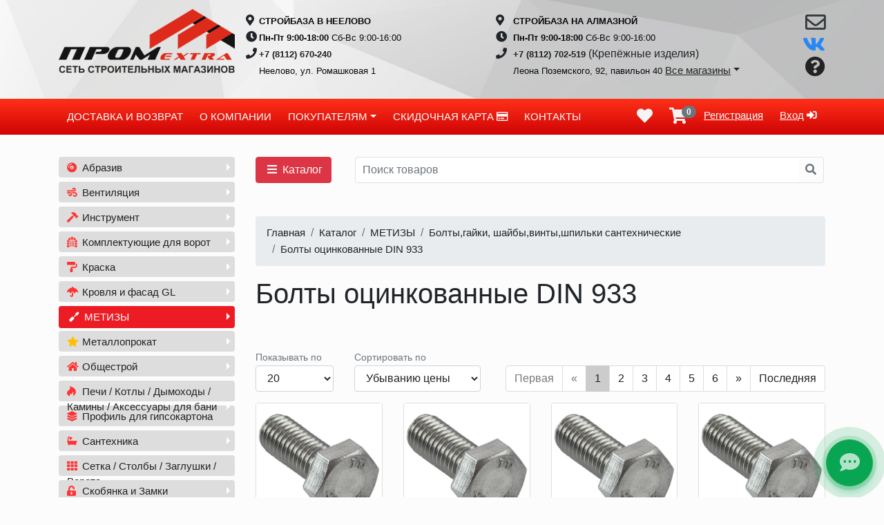

--- FILE ---
content_type: text/html; charset=UTF-8
request_url: https://prom-extra.ru/category/krepezh-pskov/bolty-gayki-shajby-vinty-shpilki/bolty-ocinkovannye
body_size: 35099
content:
<!DOCTYPE html>
<html lang="ru-RU">
<head>
    <meta charset="UTF-8">
    <meta name="viewport" content="width=device-width, initial-scale=1">
    <meta name="csrf-param" content="_csrf-frontend">
<meta name="csrf-token" content="DbjXnQWQeB1isRCdTkGQ19m5Iy7yknOy6vVsLtK64AI9563tb6EIe1X4SawnKMOdscsbQbPrG_uGkxxdt8mTZA==">
    <title>Болты оцинкованные DIN 933</title>
        <meta name='description' content="">
        <meta name='keywords' content='' />
    <meta property="og:title" content="Болты оцинкованные DIN 933">
    <meta property="og:type" content="website">
            <meta name="yandex-verification" content="a7707fc0a0ea03c3" />
    <meta name="google-site-verification" content="8MWyEgCH29c4Dr50SLz4_xE7eGoYTRX1mcXNu_w8AdQ" />
    <meta name="copyright" content="Интернет-магазин ООО ПромЭкстра" />
    <link href="/assets/522279f1/css/bootstrap.css" rel="stylesheet">
<link href="/css/site.css" rel="stylesheet">
<link href="/css/styles.min.css" rel="stylesheet">
<link href="/css/animate.min.css" rel="preload" as="style" onload="this.rel=&#039;stylesheet&#039;">
<link href="//use.fontawesome.com/releases/v5.5.0/css/all.css?display=swap" rel="preload" as="style" onload="this.rel=&#039;stylesheet&#039;">
<link href="/assets/b3f6f305/themes/smoothness/jquery-ui.css" rel="stylesheet"></head>
<body>

<div class="wrap">

    <div class="container-fluid pl-0 pr-0 index header">

        <nav id="w2" class="navbar navbar-inverse navbar-expand-sm justify-content-center">
<div class="container">
<a class="text-decoration-none navbar-brand" href="/"><img class="d-none d-md-block logo" src="/images/logo-big.png" alt=""><img class="d-sm-none logo" src="/images/logo-small.png" alt=""><a class="d-sm-none ml-auto" href="/cart/index"><i class='fa fa-shopping-cart text-dark fa-2x pr-3'><span class='badge badge-secondary'></span></i></a></a>
<button type="button" class="navbar-toggler" data-toggle="collapse" data-target="#w2-collapse" aria-controls="w2-collapse" aria-expanded="false" aria-label="Toggle navigation"><span class="navbar-toggler-icon"></span></button>
<div id="w2-collapse" class="collapse navbar-collapse">
<ul id="w3" class="w-100 d-block nav"><div class="row row-eq-height d-none d-lg-flex"><div class="col-md-5"><div class='row'>
                <div class='col-md-1'>
                    <i class='fas fa-map-marker-alt'></i>
                </div>
                <div class='col-md-10 pl-1 pr-0'>
                    <span class='header-phone'>СТРОЙБАЗА В НЕЕЛОВО</span>
                </div>
            </div>
            <div class='row'>
                                <div class='col-md-1'>
                                    <i class='fas fa-clock'></i>
                                </div>
                                <div class='col-md-10 pl-1 pr-0'>
                                    <span class='header-phone'>Пн-Пт 9:00-18:00</span>
                                    <span class='header-phone font-weight-normal'>Сб-Вс 9:00-16:00</span>
                                </div>
                            </div>
                            <div class='row'>
                                <div class='col-md-1'>
                                    <i class='fas fa-phone'></i>
                                </div>
                                <div class='col-md-10 pl-1 pr-0'>
                                    <span class='header-phone'><a href='tel:+78112670240' class='text-decoration-none'>+7 (8112) 670-240</a></span>
                                </div>
                            </div>
                            <div class='row'>
                                <div class='col-md-1'>

                                </div>
                                <div class='col-md-10 pl-1 pr-0'>
                                    <span class='header-phone font-weight-normal'>Неелово, ул. Ромашковая 1</span>
                                </div>
                            </div></div>
<div class="col-md-6"><div class='row'>
                <div class='col-md-1'><i class='fas fa-map-marker-alt'></i></div>
                    <div class='col-md-11 pl-1 pr-0'>
                        <span class='header-phone'>СТРОЙБАЗА НА АЛМАЗНОЙ</span>
                    </div>
               </div>
               <div class='row'>
                <div class='col-md-1'><i class='fas fa-clock d-inline'></i></div>
                <div class='col-md-11 pl-1 pr-0'>
                    <span class='header-phone'>Пн-Пт 9:00-18:00</span> <span class='header-phone font-weight-normal'>Сб-Вс 9:00-16:00</span>
                </div>
               </div>
               <div class='row'>
                <div class='col-md-1'><i class='fas fa-phone'></i></div>
                <div class='col-md-11 pl-1 pr-0'>
                    <span class='header-phone'><a href='tel:+78112702519' class='text-decoration-none'>+7 (8112) 702-519</a></span> (Крепёжные изделия)
                </div>
               </div>
               <div class='row'>
                <div class='col-md-1'></div>
                <div class='col-md-11 pl-1 pr-0'>
                    <span class='header-phone font-weight-normal'>Леона Поземского, 92, павильон 40
                    <a href='#' data-toggle='dropdown' class='dropdown-toggle header-dropdown'>Все магазины</a>
                                    <ul class='dropdown-menu header-dropdown'>
                                        <li class='dropdown-item dropdown-header'>
                                            Кровельные, фасадные материалы
                                        </li>
                                        <li class='dropdown-item header-phone'>
                                            <a href='tel:+78112702520' class='text-decoration-none pl-0'>+7 (8112) 702-520</a>
                                        </li>
                                        <li class='dropdown-item'>
                                            Леона Поземского, 92, павильон 40
                                        </li>
                                        <li class='dropdown-item'>
                                            Пн-Пт 09:00-18:00, Сб-Вс 9:00-16:00
                                        </li>

                                        <div class='dropdown-divider'></div>

                                        <li class='dropdown-item dropdown-header'>
                                            Сантехника, системы отопления, водоснабжения,<br> насосное оборудование, металлопрокат
                                        </li>
                                        <li class='dropdown-item header-phone pt-2' style='padding-top: 5px;'>
                                            <a href='tel:+78112702122' class='text-decoration-none pl-0'>+7 (8112) 702-122</a>
                                        </li>
                                        <li class='dropdown-item'>
                                            Леона Поземского, 92, павильон 40
                                        </li>
                                        <li class='dropdown-item'>
                                            Пн-Пт 09:00-18:00, Сб-Вс 9:00-16:00
                                        </li>

                                        <div class='dropdown-divider'></div>

                                        <li class='dropdown-item dropdown-header'>
                                            Крепёжные изделия
                                        </li>
                                        <li class='dropdown-item dropdown-header header-phone pt-2' style='padding-top: 5px;'>
                                            <a href='tel:+78112702519' class='text-decoration-none pl-0'>+7 (8112) 702-519</a>
                                        </li>
                                        <li class='dropdown-item'>
                                            Леона Поземского, 92, павильон 40
                                        </li>
                                        <li class='dropdown-item'>
                                            Пн-Пт 09:00-18:00, Сб 9:00-16:00, Вс 9:00-16:00
                                        </li>
                                        <li class='dropdown-item dropdown-header header-phone pt-3'>
                                            <a href='tel:+78112700730' class='text-decoration-none pl-0'>+7 (8112) 700-730</a>
                                        </li>
                                        <li class='dropdown-item'>
                                            Леона Поземского, 92, павильон 37
                                        </li>
                                        <li class='dropdown-item'>
                                            Пн-Пт 09:00-18:00, Сб 9:00-16:00, Вс 9:00-16:00
                                        </li>
                                    </ul>
                    </span>
                </div>
               </div>
               <div class='row'>
                <div class='col-md-1'></div>
                <div class='col-md-11 pl-1'>

                                </div>
                            </div></div>
<div class="col-md-1 text-right"><a href="/site/callback" title="Обратная связь"><i class='far fa-envelope header-fa-icon text-dark'></i></a><a href="https://vk.com/promextra.pskov" target="_blank"><i class='fab fa-vk header-fa-icon vkcolor'></i></a><a class="d-none d-md-inline-block" href="/site/callback" title="Задать вопрос"><i class='fa fa-question-circle header-fa-icon' aria-hidden='true'></i></a></div></div></ul><ul id="w4" class="navbar d-sm-none nav"></li><li class="nav-item w-100 d-sm-none bg-light"><a class="nav-link text-center" href="/site/content?id=delivery">ДОСТАВКА И ВОЗВРАТ</a></li><li class="nav-item w-100 d-sm-none bg-light"><a class="nav-link text-center" href="/site/content?id=about">О КОМПАНИИ</a></li><li class="nav-item w-100 d-sm-none bg-light"><a class="nav-link text-center" href="/site/content?id=business">ЮР. ЛИЦА</a></li><li class="nav-item w-100 d-sm-none bg-light"><a class="nav-link text-center" href="/site/content?id=shops">СКИДОЧНАЯ КАРТА</a></li><li class="nav-item w-100 d-sm-none bg-light"><a class="nav-link text-center" href="/site/content?id=contacts">КОНТАКТЫ</a></li></ul></div>
</div>
</nav>
        <div class="dropdown collapse" id="myNavbar">
            <div class="container-full">
                <div class="jumbotron nopadding">

                    <nav class="navbar bg-red">
                        <div class="container">
                            <ul class="nav navbar-nav">
                                <li><a href="/site/content?id=delivery" class="white">ДОСТАВКА И ВОЗВРАТ</a></li>
                                <li><a href="/site/content?id=about" class="white">О КОМПАНИИ</a></li>
                                <li><a href="/site/content?id=business" class="white">ЮР. ЛИЦА</a></li>
                                <li><a href="/site/content?id=shops" class="white">СКИДОЧНАЯ КАРТА</a></li>
                                <li><a href="/site/content?id=contacts" class="white">КОНТАКТЫ</a></li>
                            </ul>
                            <ul class="nav navbar-nav navbar-right hidden-xs">
                                <li>
                                    <a class="cart-header" href="/site/login" title="Мои желания"><i class='fa fa-heart fa-white fa-2x' aria-hidden='true'></i></a>                                </li>
                                <li>
                                    <a href="/cart/index" title="Корзина">
                                        <i class="fa fa-shopping-cart fa-white fa-2x" aria-hidden="true">
                                            <span class="badge badge-secondary">
                                                0                                            </span>
                                        </i>
                                    </a>
                                </li>
                                <li><a class="white-action" href="/register/index">Регистрация</a></li>                                <li>
                                    <a class="white-action" href="/site/login">Вход <span class='glyphicon glyphicon-log-in'></span></a>                                </li>
                                                            </ul>
                        </div>
                    </nav>

                </div>
            </div>
        </div>

    </div>

    <div class="container-fluid bg-red d-none d-lg-block">
        <div class="jumbotron nopadding">

            <nav id="w5" class="navbar navbar-light navbar-expand-sm">
<div class="container">

<button type="button" class="navbar-toggler" data-toggle="collapse" data-target="#w5-collapse" aria-controls="w5-collapse" aria-expanded="false" aria-label="Toggle navigation"><span class="navbar-toggler-icon"></span></button>
<div id="w5-collapse" class="collapse navbar-collapse">
<ul id="w6" class="nav mr-auto"><li class="nav-item"><a class="text-decoration-none text-white nav-link" href="/site/content?id=delivery">ДОСТАВКА И ВОЗВРАТ</a></li>
<li class="nav-item"><a class="text-decoration-none text-white nav-link" href="/site/content?id=about">О КОМПАНИИ</a></li>
<li class="dropdown nav-item"><a class="text-white text-decoration-none dropdown-toggle nav-link" href="#" data-toggle="dropdown">ПОКУПАТЕЛЯМ</a><div id="w7" class="dropdown-menu"><a class="dropdown-item" href="/site/content?id=payment">Способы оплаты</a>
<a class="dropdown-item" href="/site/content?id=business">Юр. лицам</a></div></li>
<li class="nav-item"><a class="text-decoration-none text-white nav-link" href="/site/content?id=shops">СКИДОЧНАЯ КАРТА <i class="far fa-credit-card"></i></a></li>
<li class="nav-item"><a class="text-decoration-none text-white nav-link" href="/site/content?id=contacts">КОНТАКТЫ</a></li></ul><ul id="w8" class="nav justify-content-end ml-auto"><li class="nav-item"><a class="nav-link" href="/site/login"><i class='fa fa-heart fa-white mobile-icon-nav' aria-hidden='true'></i></a></li>
<li class="nav-item"><a class="nav-link" href="/cart/index"><i class='fa fa-shopping-cart fa-white mobile-icon-nav' aria-hidden='true'></i><span class='badge badge-secondary ml-n2'>0</span></a></li>
<li class="nav-item"><a class="text-white nav-link" href="/register/index">Регистрация</a></li>
<li class="nav-item"><a class="text-white nav-link" href="/site/login">Вход<i class='fas fa-sign-in-alt pl-1'></i></a></li></ul></div>
</div>
</nav>
        </div>
    </div>

    <div class="container">
        <div class="row content">
            <div class="col-md-3 pb-4">
                <ul id="navbar-id" class="nav flex-column my_menu d-none d-lg-block" style="font-size: 14px;" data-tag="yii2-menu"><li><a href='/category/740' class=''><i class='fas fa-compact-disc' aria-hidden='true'></i> Абразив</a><ul class='dropdown-menu'><li><a href='/category/740/754' class=''><i class='' aria-hidden='true'></i> Шкурка (Луга)</a></li>
<li><a href='/category/740/850' class=''><i class='' aria-hidden='true'></i> Диски лепестковые</a><ul class='dropdown-menu'><li><a href='/category/740/850/2723' class=''><i class='' aria-hidden='true'></i> Диски лепестковое ЛУГА</a><ul class='dropdown-menu'><li><a href='/category/740/850/2723/2885' class=''><i class='' aria-hidden='true'></i> 115</a></li></ul></li>
<li><a href='/category/740/850/2886' class=''><i class='' aria-hidden='true'></i> Лепестковые Cutop</a></li></ul></li>
<li><a href='/category/740/180' class=''><i class='' aria-hidden='true'></i> Сетка шлифовальная</a></li>
<li><a href='/category/740/184' class=''><i class='' aria-hidden='true'></i> Диски алмазные отрезные</a></li>
<li><a href='/category/740/2402' class=''><i class='' aria-hidden='true'></i> Шлифовальная шкурка на бум.основе 115мм</a></li>
<li><a href='/category/740/2618' class=''><i class='' aria-hidden='true'></i> Листы шлифовальные</a></li>
<li><a href='/category/740/178' class=''><i class='' aria-hidden='true'></i> Диски шлифовальные</a></li>
<li><a href='/category/740/179' class=''><i class='' aria-hidden='true'></i> Ремень шифовальный</a></li>
<li><a href='/category/740/233' class=''><i class='' aria-hidden='true'></i> Губки / точильные камни / оправки / круги с липучкой на ворсовой основе</a></li>
<li><a href='/category/740/2808' class=''><i class='' aria-hidden='true'></i> Диск зачистной каралловый </a></li>
<li><a href='/category/740/185' class=''><i class='' aria-hidden='true'></i> Корщетки</a><ul class='dropdown-menu'><li><a href='/category/740/185/186' class=''><i class='' aria-hidden='true'></i> Корщетки ручные</a></li>
<li><a href='/category/740/185/187' class=''><i class='' aria-hidden='true'></i> Корщетки для шлиф.машин</a></li>
<li><a href='/category/740/185/188' class=''><i class='' aria-hidden='true'></i> Корщетки для дрели</a></li></ul></li>
<li><a href='/category/740/181' class=''><i class='' aria-hidden='true'></i> Диски отрезные по металлу и камню</a><ul class='dropdown-menu'><li><a href='/category/740/181/2720' class=''><i class='' aria-hidden='true'></i> Лужские отрезные круги</a></li>
<li><a href='/category/740/181/2816' class=''><i class='' aria-hidden='true'></i> Диски отрезные по металу FIT</a></li></ul></li></ul></li>
<li><a href='/category/2213' class=''><i class='fas fa-wind' aria-hidden='true'></i> Вентиляция</a><ul class='dropdown-menu'><li><a href='/category/2213/2214' class=''><i class='' aria-hidden='true'></i> Воздуховод</a></li>
<li><a href='/category/2213/2216' class=''><i class='' aria-hidden='true'></i> Решетки</a></li>
<li><a href='/category/2213/2217' class=''><i class='' aria-hidden='true'></i> Вентиляторы</a></li>
<li><a href='/category/2213/2218' class=''><i class='' aria-hidden='true'></i> ПВХ</a></li>
<li><a href='/category/2213/2230' class=''><i class='' aria-hidden='true'></i> Зонты </a></li>
<li><a href='/category/2213/2235' class=''><i class='' aria-hidden='true'></i> Приточные клапана </a></li>
<li><a href='/category/2213/2266' class=''><i class='' aria-hidden='true'></i> Выход стеновой </a></li>
<li><a href='/category/2213/2692' class=''><i class='' aria-hidden='true'></i> Струбцина монтажная вентиляционная </a></li>
<li><a href='/category/2213/2825' class=''><i class='' aria-hidden='true'></i> Люки под плитку ( под заказ ) </a><ul class='dropdown-menu'><li><a href='/category/2213/2825/2826' class=''><i class='' aria-hidden='true'></i> Лючки старые </a></li></ul></li>
<li><a href='/category/2213/2215' class=''><i class='' aria-hidden='true'></i> Лючки</a><ul class='dropdown-menu'><li><a href='/category/2213/2215/2367' class=''><i class='' aria-hidden='true'></i> Лючки нажимные </a></li>
<li><a href='/category/2213/2215/2368' class=''><i class='' aria-hidden='true'></i> Лючки с ручкой </a></li></ul></li></ul></li>
<li><a href='/category/instrument' class=''><i class='fas fa-hammer' aria-hidden='true'></i> Инструмент </a><ul class='dropdown-menu'><li><a href='/category/instrument/2219' class=''><i class='' aria-hidden='true'></i> Инструмент электро/бензо</a><ul class='dropdown-menu'><li><a href='/category/instrument/2219/2220' class=''><i class='' aria-hidden='true'></i> Электроинструмент</a></li>
<li><a href='/category/instrument/2219/2221' class=''><i class='' aria-hidden='true'></i> Бензоинструмент</a></li></ul></li>
<li><a href='/category/instrument/93' class=''><i class='' aria-hidden='true'></i> Инструмент ручной</a><ul class='dropdown-menu'><li><a href='/category/instrument/93/218' class=''><i class='' aria-hidden='true'></i> Пистолеты / заклёпочники</a></li>
<li><a href='/category/instrument/93/94' class=''><i class='' aria-hidden='true'></i> Средства защиты</a></li>
<li><a href='/category/instrument/93/189' class=''><i class='' aria-hidden='true'></i> Биты </a><ul class='dropdown-menu'><li><a href='/category/instrument/93/189/109' class=''><i class='' aria-hidden='true'></i> Адапторы / переходники / патрон </a></li>
<li><a href='/category/instrument/93/189/115' class=''><i class='' aria-hidden='true'></i> Насадки</a></li>
<li><a href='/category/instrument/93/189/2718' class=''><i class='' aria-hidden='true'></i> БИТЫ от ФИТ</a></li>
<li><a href='/category/instrument/93/189/2827' class=''><i class='' aria-hidden='true'></i> Держатели магнитные</a></li></ul></li>
<li><a href='/category/instrument/93/2707' class=''><i class='' aria-hidden='true'></i> Степлер/скобы</a></li>
<li><a href='/category/instrument/93/877' class=''><i class='' aria-hidden='true'></i> Крюки для вязки</a></li>
<li><a href='/category/instrument/93/2710' class=''><i class='' aria-hidden='true'></i> Слесарный инструмент</a><ul class='dropdown-menu'><li><a href='/category/instrument/93/2710/137' class=''><i class='' aria-hidden='true'></i> Ножи / ножницы / лезвия / стеклорез / резак</a></li>
<li><a href='/category/instrument/93/2710/136' class=''><i class='' aria-hidden='true'></i> Воротки / удлинители</a></li>
<li><a href='/category/instrument/93/2710/122' class=''><i class='' aria-hidden='true'></i> Отвёртки</a></li>
<li><a href='/category/instrument/93/2710/967' class=''><i class='' aria-hidden='true'></i> Метчики / плашки</a></li>
<li><a href='/category/instrument/93/2710/2667' class=''><i class='' aria-hidden='true'></i> Тиски</a></li>
<li><a href='/category/instrument/93/2710/116' class=''><i class='' aria-hidden='true'></i> Молотки / кувалды / зубила / киянки / гвоздодёры</a></li>
<li><a href='/category/instrument/93/2710/97' class=''><i class='' aria-hidden='true'></i> Надфили / напильники</a></li>
<li><a href='/category/instrument/93/2710/771' class=''><i class='' aria-hidden='true'></i> Ключи / Головки</a></li>
<li><a href='/category/instrument/93/2710/2668' class=''><i class='' aria-hidden='true'></i> Бокорезы / плоскогубцы / токоносы / клещи / зажимы / утконосы</a></li></ul></li>
<li><a href='/category/instrument/93/95' class=''><i class='' aria-hidden='true'></i> Садово-хозяйственный инвентарь</a><ul class='dropdown-menu'><li><a href='/category/instrument/93/95/2712' class=''><i class='' aria-hidden='true'></i> Тачки / Колеса и камеры</a></li>
<li><a href='/category/instrument/93/95/2713' class=''><i class='' aria-hidden='true'></i> Лейки / Опрыскиватели / Умывальники</a></li>
<li><a href='/category/instrument/93/95/2714' class=''><i class='' aria-hidden='true'></i> Леска для триммера</a></li>
<li><a href='/category/instrument/93/95/210' class=''><i class='' aria-hidden='true'></i> Ведра / Кадки / Тазы</a></li></ul></li>
<li><a href='/category/instrument/93/163' class=''><i class='' aria-hidden='true'></i> Измерительный инструмент</a><ul class='dropdown-menu'><li><a href='/category/instrument/93/163/164' class=''><i class='' aria-hidden='true'></i> Линейки</a></li>
<li><a href='/category/instrument/93/163/166' class=''><i class='' aria-hidden='true'></i> Штангенциркуль</a></li>
<li><a href='/category/instrument/93/163/174' class=''><i class='' aria-hidden='true'></i> Угольники</a></li>
<li><a href='/category/instrument/93/163/2666' class=''><i class='' aria-hidden='true'></i> Уровни</a></li>
<li><a href='/category/instrument/93/163/172' class=''><i class='' aria-hidden='true'></i> Рулетки </a></li></ul></li>
<li><a href='/category/instrument/93/96' class=''><i class='' aria-hidden='true'></i> Столярный инструмент</a><ul class='dropdown-menu'><li><a href='/category/instrument/93/96/99' class=''><i class='' aria-hidden='true'></i> Топоры</a></li>
<li><a href='/category/instrument/93/96/110' class=''><i class='' aria-hidden='true'></i> Держалки и терки для наждачной бумаги</a></li>
<li><a href='/category/instrument/93/96/114' class=''><i class='' aria-hidden='true'></i> Струбцины</a></li>
<li><a href='/category/instrument/93/96/113' class=''><i class='' aria-hidden='true'></i> Стусла</a></li>
<li><a href='/category/instrument/93/96/2275' class=''><i class='' aria-hidden='true'></i> Диски по дереву</a></li>
<li><a href='/category/instrument/93/96/2706' class=''><i class='' aria-hidden='true'></i> Стамески</a></li>
<li><a href='/category/instrument/93/96/129' class=''><i class='' aria-hidden='true'></i> Ножовки / рубанок / рашпиль</a><ul class='dropdown-menu'><li><a href='/category/instrument/93/96/129/131' class=''><i class='' aria-hidden='true'></i> По дереву</a></li>
<li><a href='/category/instrument/93/96/129/132' class=''><i class='' aria-hidden='true'></i> По металлу</a></li>
<li><a href='/category/instrument/93/96/129/133' class=''><i class='' aria-hidden='true'></i> По гипсокартону и пенобетону</a></li>
<li><a href='/category/instrument/93/96/129/98' class=''><i class='' aria-hidden='true'></i> Пилки / Полотна</a></li></ul></li></ul></li>
<li><a href='/category/instrument/93/206' class=''><i class='' aria-hidden='true'></i> Малярный и штукатурно-отделочный инструмент</a><ul class='dropdown-menu'><li><a href='/category/instrument/93/206/207' class=''><i class='' aria-hidden='true'></i> Правила</a></li>
<li><a href='/category/instrument/93/206/215' class=''><i class='' aria-hidden='true'></i> Терки, полутерки</a></li>
<li><a href='/category/instrument/93/206/769' class=''><i class='' aria-hidden='true'></i> Крестики / клинья / губки для замывания плтики</a></li>
<li><a href='/category/instrument/93/206/2653' class=''><i class='' aria-hidden='true'></i> Система выравнивания пола</a></li>
<li><a href='/category/instrument/93/206/209' class=''><i class='' aria-hidden='true'></i> Миксеры </a></li>
<li><a href='/category/instrument/93/206/222' class=''><i class='' aria-hidden='true'></i> Малярный инструмент</a><ul class='dropdown-menu'><li><a href='/category/instrument/93/206/222/223' class=''><i class='' aria-hidden='true'></i> Кисти</a></li>
<li><a href='/category/instrument/93/206/222/224' class=''><i class='' aria-hidden='true'></i> Шнуры отбивочные и краска к ним</a></li>
<li><a href='/category/instrument/93/206/222/775' class=''><i class='' aria-hidden='true'></i> Ванночки для краски</a></li>
<li><a href='/category/instrument/93/206/222/225' class=''><i class='' aria-hidden='true'></i> Валики / ролики / удлинители</a><ul class='dropdown-menu'><li><a href='/category/instrument/93/206/222/225/773' class=''><i class='' aria-hidden='true'></i> Валики</a></li>
<li><a href='/category/instrument/93/206/222/225/774' class=''><i class='' aria-hidden='true'></i> Ролики</a></li>
<li><a href='/category/instrument/93/206/222/225/968' class=''><i class='' aria-hidden='true'></i> Удлинители, рукоятки</a></li></ul></li></ul></li>
<li><a href='/category/instrument/93/206/211' class=''><i class='' aria-hidden='true'></i> Кельмы / мастерки / шпателя</a><ul class='dropdown-menu'><li><a href='/category/instrument/93/206/211/212' class=''><i class='' aria-hidden='true'></i> Шпателя</a></li>
<li><a href='/category/instrument/93/206/211/214' class=''><i class='' aria-hidden='true'></i> Ковш / Расшивка / Отвес</a></li>
<li><a href='/category/instrument/93/206/211/213' class=''><i class='' aria-hidden='true'></i> Кельмы / Мастерки</a></li></ul></li></ul></li>
<li><a href='/category/instrument/93/140' class=''><i class='' aria-hidden='true'></i> Буры / Сверла / Пилы круговые / Коронки / Шарошки / Экстракторы</a><ul class='dropdown-menu'><li><a href='/category/instrument/93/140/197' class=''><i class='' aria-hidden='true'></i> Кернер / штробер </a></li>
<li><a href='/category/instrument/93/140/158' class=''><i class='' aria-hidden='true'></i> Буры </a><ul class='dropdown-menu'><li><a href='/category/instrument/93/140/158/2817' class=''><i class='' aria-hidden='true'></i> Буры CUTOP</a></li></ul></li>
<li><a href='/category/instrument/93/140/2810' class=''><i class='' aria-hidden='true'></i> Сверло / универсальное</a></li>
<li><a href='/category/instrument/93/140/147' class=''><i class='' aria-hidden='true'></i> Пилы круговые по металлу</a><ul class='dropdown-menu'><li><a href='/category/instrument/93/140/147/2719' class=''><i class='' aria-hidden='true'></i> Пилы круговые</a></li></ul></li>
<li><a href='/category/instrument/93/140/2715' class=''><i class='' aria-hidden='true'></i> Свёрла / Коронки по кафелю, стеклу</a><ul class='dropdown-menu'><li><a href='/category/instrument/93/140/2715/202' class=''><i class='' aria-hidden='true'></i> Коронки кольцевые</a></li>
<li><a href='/category/instrument/93/140/2715/2716' class=''><i class='' aria-hidden='true'></i> Сверла</a></li></ul></li>
<li><a href='/category/instrument/93/140/146' class=''><i class='' aria-hidden='true'></i> Свёрла / Коронки по бетону, камню, кирпичу</a><ul class='dropdown-menu'><li><a href='/category/instrument/93/140/146/200' class=''><i class='' aria-hidden='true'></i> Коронки кольцевые</a></li>
<li><a href='/category/instrument/93/140/146/2717' class=''><i class='' aria-hidden='true'></i> Сверла</a></li></ul></li>
<li><a href='/category/instrument/93/140/2818' class=''><i class='' aria-hidden='true'></i> Свёрла по металлу</a><ul class='dropdown-menu'><li><a href='/category/instrument/93/140/2818/149' class=''><i class='' aria-hidden='true'></i> Самара ц/х  /  кобальт</a></li>
<li><a href='/category/instrument/93/140/2818/150' class=''><i class='' aria-hidden='true'></i> Самара ц/х  /  титан</a></li>
<li><a href='/category/instrument/93/140/2818/151' class=''><i class='' aria-hidden='true'></i> Самара ц/х  /  Р6М5</a></li>
<li><a href='/category/instrument/93/140/2818/154' class=''><i class='' aria-hidden='true'></i> Самара ц/х  /  Р6М5 / удлиненное</a></li>
<li><a href='/category/instrument/93/140/2818/148' class=''><i class='' aria-hidden='true'></i> Сверла по металлу / ступенчатые</a></li></ul></li>
<li><a href='/category/instrument/93/140/141' class=''><i class='' aria-hidden='true'></i> Свёрла по дереву / Пилы круговые / Фрезы по дереву</a><ul class='dropdown-menu'><li><a href='/category/instrument/93/140/141/203' class=''><i class='' aria-hidden='true'></i> Пилы круговые по дереву</a></li>
<li><a href='/category/instrument/93/140/141/142' class=''><i class='' aria-hidden='true'></i> Спиральные сверла / сверла Форстнера</a></li>
<li><a href='/category/instrument/93/140/141/143' class=''><i class='' aria-hidden='true'></i> Перовые сверла</a></li>
<li><a href='/category/instrument/93/140/141/145' class=''><i class='' aria-hidden='true'></i> Удлиненные сверла</a></li>
<li><a href='/category/instrument/93/140/141/2709' class=''><i class='' aria-hidden='true'></i> Сверла с зенкером / шарошки</a></li>
<li><a href='/category/instrument/93/140/141/2831' class=''><i class='' aria-hidden='true'></i> Сверла по дереву </a></li></ul></li></ul></li></ul></li></ul></li>
<li><a href='/category/otkatnye-vorota' class=''><i class='fas fa-dungeon' aria-hidden='true'></i> Комплектующие для ворот</a><ul class='dropdown-menu'><li><a href='/category/otkatnye-vorota/privod-r-tech' class=''><i class='' aria-hidden='true'></i> Привод R-Tech</a></li>
<li><a href='/category/otkatnye-vorota/otkatnye-sistemy' class=''><i class='' aria-hidden='true'></i> Откатные системы</a><ul class='dropdown-menu'><li><a href='/category/otkatnye-vorota/otkatnye-sistemy/928' class=''><i class='' aria-hidden='true'></i> Микро</a></li>
<li><a href='/category/otkatnye-vorota/otkatnye-sistemy/929' class=''><i class='' aria-hidden='true'></i> Эко</a></li>
<li><a href='/category/otkatnye-vorota/otkatnye-sistemy/930' class=''><i class='' aria-hidden='true'></i> Доп. Комплектующие</a></li>
<li><a href='/category/otkatnye-vorota/otkatnye-sistemy/2478' class=''><i class='' aria-hidden='true'></i> Петля усиленная</a></li></ul></li></ul></li>
<li><a href='/category/712' class=''><i class='fas fa-paint-roller' aria-hidden='true'></i> Краска</a><ul class='dropdown-menu'><li><a href='/category/712/2334' class=''><i class='' aria-hidden='true'></i> Термостойкая</a></li>
<li><a href='/category/712/2335' class=''><i class='' aria-hidden='true'></i> ПВА клей</a></li>
<li><a href='/category/712/716' class=''><i class='' aria-hidden='true'></i> Лак</a></li>
<li><a href='/category/712/2378' class=''><i class='' aria-hidden='true'></i> GOODHIM</a></li>
<li><a href='/category/712/2228' class=''><i class='' aria-hidden='true'></i> Масло / Смазка</a></li>
<li><a href='/category/712/568' class=''><i class='' aria-hidden='true'></i> Краска для кровли</a><ul class='dropdown-menu'><li><a href='/category/712/568/2286' class=''><i class='' aria-hidden='true'></i> Краска для кровли </a></li>
<li><a href='/category/712/568/2287' class=''><i class='' aria-hidden='true'></i> Корректор для ремонта царапин </a></li></ul></li>
<li><a href='/category/712/715' class=''><i class='' aria-hidden='true'></i> Растворители / Морилки / Колеры/Скипидар</a><ul class='dropdown-menu'><li><a href='/category/712/715/2495' class=''><i class='' aria-hidden='true'></i> НОВБЫТХИМ</a></li>
<li><a href='/category/712/715/2369' class=''><i class='' aria-hidden='true'></i> РАДУГАМАЛЕР</a></li>
<li><a href='/category/712/715/2288' class=''><i class='' aria-hidden='true'></i> TURY</a></li>
<li><a href='/category/712/715/2289' class=''><i class='' aria-hidden='true'></i> ТЕКС</a></li>
<li><a href='/category/712/715/2676' class=''><i class='' aria-hidden='true'></i> Колер</a></li></ul></li>
<li><a href='/category/712/713' class=''><i class='' aria-hidden='true'></i> Грунт / Эмаль </a><ul class='dropdown-menu'><li><a href='/category/712/713/2336' class=''><i class='' aria-hidden='true'></i> РАДУГАМАЛЕР</a></li>
<li><a href='/category/712/713/2461' class=''><i class='' aria-hidden='true'></i> KUDO</a></li>
<li><a href='/category/712/713/2290' class=''><i class='' aria-hidden='true'></i> TURY</a></li>
<li><a href='/category/712/713/2291' class=''><i class='' aria-hidden='true'></i> ТЕКС</a></li></ul></li>
<li><a href='/category/712/714' class=''><i class='' aria-hidden='true'></i> Краска- Вд  / Эмаль-Вд /  Колер</a><ul class='dropdown-menu'><li><a href='/category/712/714/2293' class=''><i class='' aria-hidden='true'></i> ТЕКС</a></li></ul></li></ul></li>
<li><a href='/category/krovlya-grandline' class=''><i class='fas fa-umbrella' aria-hidden='true'></i> Кровля и фасад GL</a><ul class='dropdown-menu'><li><a href='/category/krovlya-grandline/587' class=''><i class='' aria-hidden='true'></i> Лист плоский</a><ul class='dropdown-menu'><li><a href='/category/krovlya-grandline/587/590' class=''><i class='' aria-hidden='true'></i> Лист  L-2м РР RAL 0,45мм</a></li>
<li><a href='/category/krovlya-grandline/587/1046' class=''><i class='' aria-hidden='true'></i> Лист Заказ</a></li>
<li><a href='/category/krovlya-grandline/587/591' class=''><i class='' aria-hidden='true'></i> Лист  L-2м РР RAL 0,4мм</a></li>
<li><a href='/category/krovlya-grandline/587/592' class=''><i class='' aria-hidden='true'></i> Лист  L-2м РР RAL 0,5мм</a></li>
<li><a href='/category/krovlya-grandline/587/593' class=''><i class='' aria-hidden='true'></i> Листы  L-2м оцинкованные</a></li>
<li><a href='/category/krovlya-grandline/587/1973' class=''><i class='' aria-hidden='true'></i> Штрипс</a></li></ul></li>
<li><a href='/category/krovlya-grandline/569' class=''><i class='' aria-hidden='true'></i> Доборные элементы кровли</a><ul class='dropdown-menu'><li><a href='/category/krovlya-grandline/569/917' class=''><i class='' aria-hidden='true'></i> Упаковка</a></li>
<li><a href='/category/krovlya-grandline/569/574' class=''><i class='' aria-hidden='true'></i> Элементы жестянка</a></li>
<li><a href='/category/krovlya-grandline/569/2491' class=''><i class='' aria-hidden='true'></i> Наша доборка(жестянка)</a><ul class='dropdown-menu'><li><a href='/category/krovlya-grandline/569/2491/572' class=''><i class='' aria-hidden='true'></i> Планка угла внутреннего</a></li>
<li><a href='/category/krovlya-grandline/569/2491/573' class=''><i class='' aria-hidden='true'></i> Парапеты</a></li>
<li><a href='/category/krovlya-grandline/569/2491/575' class=''><i class='' aria-hidden='true'></i> Карнизные планки</a><ul class='dropdown-menu'><li><a href='/category/krovlya-grandline/569/2491/575/576' class=''><i class='' aria-hidden='true'></i> 0,4 </a></li></ul></li>
<li><a href='/category/krovlya-grandline/569/2491/570' class=''><i class='' aria-hidden='true'></i> Торцевые планки</a><ul class='dropdown-menu'><li><a href='/category/krovlya-grandline/569/2491/570/1899' class=''><i class='' aria-hidden='true'></i> 95*120 (Наш)</a></li>
<li><a href='/category/krovlya-grandline/569/2491/570/1900' class=''><i class='' aria-hidden='true'></i> 100*80 (Наш)</a></li></ul></li>
<li><a href='/category/krovlya-grandline/569/2491/578' class=''><i class='' aria-hidden='true'></i> Отливы</a><ul class='dropdown-menu'><li><a href='/category/krovlya-grandline/569/2491/578/580' class=''><i class='' aria-hidden='true'></i> Отлив 100мм</a></li></ul></li></ul></li>
<li><a href='/category/krovlya-grandline/569/2494' class=''><i class='' aria-hidden='true'></i> Доборные элементы кровли и забора GL в шт</a><ul class='dropdown-menu'><li><a href='/category/krovlya-grandline/569/2494/1949' class=''><i class='' aria-hidden='true'></i> Нестандартные доборные элементы</a></li>
<li><a href='/category/krovlya-grandline/569/2494/2500' class=''><i class='' aria-hidden='true'></i> Доборные эл. кровли из МЧ и ПН в шт</a><ul class='dropdown-menu'><li><a href='/category/krovlya-grandline/569/2494/2500/1598' class=''><i class='' aria-hidden='true'></i> Тройники</a><ul class='dropdown-menu'><li><a href='/category/krovlya-grandline/569/2494/2500/1598/1599' class=''><i class='' aria-hidden='true'></i> Тройник Y конька полукруглого</a></li></ul></li>
<li><a href='/category/krovlya-grandline/569/2494/2500/1593' class=''><i class='' aria-hidden='true'></i> Заглушки</a><ul class='dropdown-menu'><li><a href='/category/krovlya-grandline/569/2494/2500/1593/1594' class=''><i class='' aria-hidden='true'></i> Заглушка конусная</a></li></ul></li>
<li><a href='/category/krovlya-grandline/569/2494/2500/2507' class=''><i class='' aria-hidden='true'></i> Коньки в шт</a><ul class='dropdown-menu'><li><a href='/category/krovlya-grandline/569/2494/2500/2507/2508' class=''><i class='' aria-hidden='true'></i> Планка конька полукруглого в шт</a><ul class='dropdown-menu'><li><a href='/category/krovlya-grandline/569/2494/2500/2507/2508/2513' class=''><i class='' aria-hidden='true'></i> Планка конька полукруглого 0,5 в шт</a></li></ul></li></ul></li></ul></li></ul></li></ul></li>
<li><a href='/category/krovlya-grandline/1030' class=''><i class='' aria-hidden='true'></i> Софит металл и ПВХ</a><ul class='dropdown-menu'><li><a href='/category/krovlya-grandline/1030/1022' class=''><i class='' aria-hidden='true'></i> Софит виниловый Grand Line</a><ul class='dropdown-menu'><li><a href='/category/krovlya-grandline/1030/1022/1023' class=''><i class='' aria-hidden='true'></i> Классика (Софит Т4)</a></li></ul></li>
<li><a href='/category/krovlya-grandline/1030/1334' class=''><i class='' aria-hidden='true'></i> Софит металлический Grand Line</a><ul class='dropdown-menu'><li><a href='/category/krovlya-grandline/1030/1334/1398' class=''><i class='' aria-hidden='true'></i> Софит металлический центральная перфорация</a><ul class='dropdown-menu'><li><a href='/category/krovlya-grandline/1030/1334/1398/1410' class=''><i class='' aria-hidden='true'></i> Полиэстер</a></li></ul></li>
<li><a href='/category/krovlya-grandline/1030/1334/1335' class=''><i class='' aria-hidden='true'></i> Доборные элементы металл софит</a><ul class='dropdown-menu'><li><a href='/category/krovlya-grandline/1030/1334/1335/1337' class=''><i class='' aria-hidden='true'></i> J-Профиль 18мм</a><ul class='dropdown-menu'><li><a href='/category/krovlya-grandline/1030/1334/1335/1337/1338' class=''><i class='' aria-hidden='true'></i> 0.45</a></li></ul></li></ul></li></ul></li></ul></li>
<li><a href='/category/krovlya-grandline/1026' class=''><i class='' aria-hidden='true'></i> Кровля</a><ul class='dropdown-menu'><li><a href='/category/krovlya-grandline/1026/586' class=''><i class='' aria-hidden='true'></i> Комплектующие кровли</a><ul class='dropdown-menu'><li><a href='/category/krovlya-grandline/1026/586/2164' class=''><i class='' aria-hidden='true'></i> Аэроэлемент конька</a></li>
<li><a href='/category/krovlya-grandline/1026/586/2539' class=''><i class='' aria-hidden='true'></i> Герметики ГЛ</a></li>
<li><a href='/category/krovlya-grandline/1026/586/2163' class=''><i class='' aria-hidden='true'></i> Уплотнитель</a></li>
<li><a href='/category/krovlya-grandline/1026/586/2265' class=''><i class='' aria-hidden='true'></i> Лента для гидроизоляциии</a></li>
<li><a href='/category/krovlya-grandline/1026/586/2264' class=''><i class='' aria-hidden='true'></i> Лента вентиляционная ПВХ и алюминий</a></li>
<li><a href='/category/krovlya-grandline/1026/586/594' class=''><i class='' aria-hidden='true'></i> Кровельная вентиляция</a><ul class='dropdown-menu'><li><a href='/category/krovlya-grandline/1026/586/594/2809' class=''><i class='' aria-hidden='true'></i> Gervent</a></li>
<li><a href='/category/krovlya-grandline/1026/586/594/595' class=''><i class='' aria-hidden='true'></i> Krovent</a><ul class='dropdown-menu'><li><a href='/category/krovlya-grandline/1026/586/594/595/993' class=''><i class='' aria-hidden='true'></i> Колпаки</a></li>
<li><a href='/category/krovlya-grandline/1026/586/594/595/1086' class=''><i class='' aria-hidden='true'></i> АЭРАТОРЫ</a></li>
<li><a href='/category/krovlya-grandline/1026/586/594/595/996' class=''><i class='' aria-hidden='true'></i> Проходные элементы</a><ul class='dropdown-menu'><li><a href='/category/krovlya-grandline/1026/586/594/595/996/997' class=''><i class='' aria-hidden='true'></i> Проходные элементы для металлочерепицы</a></li>
<li><a href='/category/krovlya-grandline/1026/586/594/595/996/1094' class=''><i class='' aria-hidden='true'></i> Проходные элементы для гладкой кровли</a></li></ul></li>
<li><a href='/category/krovlya-grandline/1026/586/594/595/994' class=''><i class='' aria-hidden='true'></i> Вентиляционные выходы</a><ul class='dropdown-menu'><li><a href='/category/krovlya-grandline/1026/586/594/595/994/1088' class=''><i class='' aria-hidden='true'></i> Выход канализации Krovent Pipe-VT</a></li>
<li><a href='/category/krovlya-grandline/1026/586/594/595/994/995' class=''><i class='' aria-hidden='true'></i> Выход вентиляции Krovent 125/150/500-700</a></li></ul></li></ul></li>
<li><a href='/category/krovlya-grandline/1026/586/594/597' class=''><i class='' aria-hidden='true'></i> Vilpe</a><ul class='dropdown-menu'><li><a href='/category/krovlya-grandline/1026/586/594/597/998' class=''><i class='' aria-hidden='true'></i> Канализационный выход</a></li>
<li><a href='/category/krovlya-grandline/1026/586/594/597/999' class=''><i class='' aria-hidden='true'></i> Колпаки</a></li>
<li><a href='/category/krovlya-grandline/1026/586/594/597/1004' class=''><i class='' aria-hidden='true'></i> Проходные элементы</a><ul class='dropdown-menu'><li><a href='/category/krovlya-grandline/1026/586/594/597/1004/1005' class=''><i class='' aria-hidden='true'></i> MUOTOKATE</a></li></ul></li>
<li><a href='/category/krovlya-grandline/1026/586/594/597/1000' class=''><i class='' aria-hidden='true'></i> Вентиляционные выходы</a><ul class='dropdown-menu'><li><a href='/category/krovlya-grandline/1026/586/594/597/1000/1001' class=''><i class='' aria-hidden='true'></i> Innovative and Easy</a></li></ul></li></ul></li></ul></li>
<li><a href='/category/krovlya-grandline/1026/586/637' class=''><i class='' aria-hidden='true'></i> Пленка для парогидроизоляции</a><ul class='dropdown-menu'><li><a href='/category/krovlya-grandline/1026/586/637/984' class=''><i class='' aria-hidden='true'></i> Grand Line</a></li>
<li><a href='/category/krovlya-grandline/1026/586/637/639' class=''><i class='' aria-hidden='true'></i> Optima</a></li>
<li><a href='/category/krovlya-grandline/1026/586/637/641' class=''><i class='' aria-hidden='true'></i> Термоспан</a></li>
<li><a href='/category/krovlya-grandline/1026/586/637/2463' class=''><i class='' aria-hidden='true'></i> Наноизол</a></li></ul></li>
<li><a href='/category/krovlya-grandline/1026/586/2433' class=''><i class='' aria-hidden='true'></i> Герметизирующие ленты</a><ul class='dropdown-menu'><li><a href='/category/krovlya-grandline/1026/586/2433/2464' class=''><i class='' aria-hidden='true'></i> Герметизирующая лента UNIBAND</a></li></ul></li></ul></li>
<li><a href='/category/krovlya-grandline/1026/671' class=''><i class='' aria-hidden='true'></i> Элементы безопасности кровли</a><ul class='dropdown-menu'><li><a href='/category/krovlya-grandline/1026/671/675' class=''><i class='' aria-hidden='true'></i> Снегозадержатель Grand Line </a><ul class='dropdown-menu'><li><a href='/category/krovlya-grandline/1026/671/675/1139' class=''><i class='' aria-hidden='true'></i> 3м</a></li></ul></li></ul></li>
<li><a href='/category/krovlya-grandline/1026/676' class=''><i class='' aria-hidden='true'></i> Металлочерепица</a><ul class='dropdown-menu'><li><a href='/category/krovlya-grandline/1026/676/1204' class=''><i class='' aria-hidden='true'></i> Кредо</a><ul class='dropdown-menu'><li><a href='/category/krovlya-grandline/1026/676/1204/1205' class=''><i class='' aria-hidden='true'></i> Drap 0.45</a></li></ul></li>
<li><a href='/category/krovlya-grandline/1026/676/678' class=''><i class='' aria-hidden='true'></i> Классик</a><ul class='dropdown-menu'><li><a href='/category/krovlya-grandline/1026/676/678/680' class=''><i class='' aria-hidden='true'></i> Классик Полиэстер</a></li></ul></li></ul></li></ul></li>
<li><a href='/category/krovlya-grandline/1027' class=''><i class='' aria-hidden='true'></i> Водосток</a><ul class='dropdown-menu'><li><a href='/category/krovlya-grandline/1027/601' class=''><i class='' aria-hidden='true'></i> Водосток Optima круглый 125/90.</a><ul class='dropdown-menu'><li><a href='/category/krovlya-grandline/1027/601/2466' class=''><i class='' aria-hidden='true'></i> RAL 7024</a></li>
<li><a href='/category/krovlya-grandline/1027/601/2441' class=''><i class='' aria-hidden='true'></i> RR 32</a></li>
<li><a href='/category/krovlya-grandline/1027/600/2002' class=''><i class='' aria-hidden='true'></i> Белый (RAL 9003)</a></li>
<li><a href='/category/krovlya-grandline/1027/600/2004' class=''><i class='' aria-hidden='true'></i> Шоколадный (RAL 8017)</a></li>
<li><a href='/category/krovlya-grandline/1027/600/2261' class=''><i class='' aria-hidden='true'></i> Графит (RAL 7024)</a></li>
<li><a href='/category/krovlya-grandline/1027/600/2601' class=''><i class='' aria-hidden='true'></i> 9005</a></li></ul></li>
<li><a href='/category/krovlya-grandline/1027/2545' class=''><i class='' aria-hidden='true'></i> Водосток Grand Line пластиковый(Система 135/90)</a><ul class='dropdown-menu'><li><a href='/category/krovlya-grandline/1027/2545/2589' class=''><i class='' aria-hidden='true'></i> Графит 135мм (RAL 7024)</a></li>
<li><a href='/category/krovlya-grandline/1027/2545/2617' class=''><i class='' aria-hidden='true'></i> Белый 135мм (RAL 9003)</a></li>
<li><a href='/category/krovlya-grandline/1027/2545/2639' class=''><i class='' aria-hidden='true'></i> Шоколадный</a></li></ul></li>
<li><a href='/category/krovlya-grandline/1027/2801' class=''><i class='' aria-hidden='true'></i> Водосток краска (заказ) 150/100 GL</a><ul class='dropdown-menu'><li><a href='/category/krovlya-grandline/1027/2801/2802' class=''><i class='' aria-hidden='true'></i> Водосток краска_RAL 3005</a></li></ul></li></ul></li>
<li><a href='/category/krovlya-grandline/1028' class=''><i class='' aria-hidden='true'></i> Ограждения</a><ul class='dropdown-menu'><li><a href='/category/krovlya-grandline/1028/632' class=''><i class='' aria-hidden='true'></i> Штакетник металлический</a><ul class='dropdown-menu'><li><a href='/category/krovlya-grandline/1028/632/970' class=''><i class='' aria-hidden='true'></i> Штакетник М-образный</a></li>
<li><a href='/category/krovlya-grandline/1028/632/987' class=''><i class='' aria-hidden='true'></i> Штакетник М-образный фигурный</a></li>
<li><a href='/category/krovlya-grandline/1028/632/634' class=''><i class='' aria-hidden='true'></i> Штакетник П-образный фигурный</a></li>
<li><a href='/category/krovlya-grandline/1028/632/2373' class=''><i class='' aria-hidden='true'></i> Штакетник Полукруглый Slim фигурный</a></li></ul></li>
<li><a href='/category/krovlya-grandline/1028/636' class=''><i class='' aria-hidden='true'></i> Панельные ограждения </a><ul class='dropdown-menu'><li><a href='/category/krovlya-grandline/1028/636/1281' class=''><i class='' aria-hidden='true'></i> Калитки </a></li>
<li><a href='/category/krovlya-grandline/1028/636/811' class=''><i class='' aria-hidden='true'></i> Крепления </a></li></ul></li></ul></li>
<li><a href='/category/krovlya-grandline/1029' class=''><i class='' aria-hidden='true'></i> Профнастил</a><ul class='dropdown-menu'><li><a href='/category/krovlya-grandline/1029/646' class=''><i class='' aria-hidden='true'></i> Профнастил Листами</a><ul class='dropdown-menu'><li><a href='/category/krovlya-grandline/1029/646/2323' class=''><i class='' aria-hidden='true'></i> Некондиция</a></li>
<li><a href='/category/krovlya-grandline/1029/646/648' class=''><i class='' aria-hidden='true'></i> Профнастил С8 ЛИСТАМИ</a><ul class='dropdown-menu'><li><a href='/category/krovlya-grandline/1029/646/648/651' class=''><i class='' aria-hidden='true'></i> Профнастил С8 0,4мм</a></li></ul></li>
<li><a href='/category/krovlya-grandline/1029/646/658' class=''><i class='' aria-hidden='true'></i> Профнастил С8 Дачный</a><ul class='dropdown-menu'><li><a href='/category/krovlya-grandline/1029/646/658/660' class=''><i class='' aria-hidden='true'></i> С8 L-2м</a></li></ul></li>
<li><a href='/category/krovlya-grandline/1029/646/655' class=''><i class='' aria-hidden='true'></i> Профнастил С20 Дачный</a><ul class='dropdown-menu'><li><a href='/category/krovlya-grandline/1029/646/655/657' class=''><i class='' aria-hidden='true'></i> L-2м</a></li></ul></li></ul></li>
<li><a href='/category/krovlya-grandline/1029/662' class=''><i class='' aria-hidden='true'></i> Профнастил С8А  </a><ul class='dropdown-menu'><li><a href='/category/krovlya-grandline/1029/662/1702' class=''><i class='' aria-hidden='true'></i> Satin</a></li></ul></li>
<li><a href='/category/krovlya-grandline/1029/663' class=''><i class='' aria-hidden='true'></i> Профнастил С20</a><ul class='dropdown-menu'><li><a href='/category/krovlya-grandline/1029/663/664' class=''><i class='' aria-hidden='true'></i> Профнастил С20R </a><ul class='dropdown-menu'><li><a href='/category/krovlya-grandline/1029/663/664/1714' class=''><i class='' aria-hidden='true'></i> Satin</a></li></ul></li>
<li><a href='/category/krovlya-grandline/1029/663/865' class=''><i class='' aria-hidden='true'></i> Профнастил С20В</a><ul class='dropdown-menu'><li><a href='/category/krovlya-grandline/1029/663/865/1732' class=''><i class='' aria-hidden='true'></i> Полиэстер - double</a></li></ul></li></ul></li></ul></li>
<li><a href='/category/krovlya-grandline/2314' class=''><i class='' aria-hidden='true'></i> Террасная доска (ДПК)</a><ul class='dropdown-menu'><li><a href='/category/krovlya-grandline/2314/2315' class=''><i class='' aria-hidden='true'></i> ДПК МастерДэк</a><ul class='dropdown-menu'><li><a href='/category/krovlya-grandline/2314/2315/2317' class=''><i class='' aria-hidden='true'></i> Кляммеры и клипсы для крепления ДПК</a></li></ul></li></ul></li>
<li><a href='/category/krovlya-grandline/1031' class=''><i class='' aria-hidden='true'></i> Фасад</a><ul class='dropdown-menu'><li><a href='/category/krovlya-grandline/1031/4/635' class=''><i class='' aria-hidden='true'></i> Декоративная фасадная ситема</a><ul class='dropdown-menu'><li><a href='/category/krovlya-grandline/1031/4/635/1432' class=''><i class='' aria-hidden='true'></i> Доборные элементы виниловые GL</a><ul class='dropdown-menu'><li><a href='/category/krovlya-grandline/1031/4/635/1432/1433' class=''><i class='' aria-hidden='true'></i> Доборные элементы виниловые BRAUNI</a></li>
<li><a href='/category/krovlya-grandline/1031/4/635/1432/1445' class=''><i class='' aria-hidden='true'></i> Коллекция Классика</a><ul class='dropdown-menu'><li><a href='/category/krovlya-grandline/1031/4/635/1432/1445/1450' class=''><i class='' aria-hidden='true'></i> Планка околооконная</a></li>
<li><a href='/category/krovlya-grandline/1031/4/635/1432/1445/1455' class=''><i class='' aria-hidden='true'></i> Фаска J</a></li>
<li><a href='/category/krovlya-grandline/1031/4/635/1432/1445/1446' class=''><i class='' aria-hidden='true'></i> H - профиль</a></li>
<li><a href='/category/krovlya-grandline/1031/4/635/1432/1445/1447' class=''><i class='' aria-hidden='true'></i> J - профиль</a></li>
<li><a href='/category/krovlya-grandline/1031/4/635/1432/1445/1456' class=''><i class='' aria-hidden='true'></i> Планка стартовая</a></li>
<li><a href='/category/krovlya-grandline/1031/4/635/1432/1445/1451' class=''><i class='' aria-hidden='true'></i> Планка финишная 3,0</a></li>
<li><a href='/category/krovlya-grandline/1031/4/635/1432/1445/1452' class=''><i class='' aria-hidden='true'></i> Сливная планка</a></li>
<li><a href='/category/krovlya-grandline/1031/4/635/1432/1445/1453' class=''><i class='' aria-hidden='true'></i> Угол внутренний</a></li>
<li><a href='/category/krovlya-grandline/1031/4/635/1432/1445/1454' class=''><i class='' aria-hidden='true'></i> Угол наружный</a></li></ul></li>
<li><a href='/category/krovlya-grandline/1031/4/635/1432/1438' class=''><i class='' aria-hidden='true'></i> Коллекция Акрил</a><ul class='dropdown-menu'><li><a href='/category/krovlya-grandline/1031/4/635/1432/1438/1440' class=''><i class='' aria-hidden='true'></i> H - профиль</a></li>
<li><a href='/category/krovlya-grandline/1031/4/635/1432/1438/1439' class=''><i class='' aria-hidden='true'></i> J - профиль</a></li></ul></li></ul></li>
<li><a href='/category/krovlya-grandline/1031/4/635/810' class=''><i class='' aria-hidden='true'></i> Панели фасадные Я-Фасад</a><ul class='dropdown-menu'><li><a href='/category/krovlya-grandline/1031/4/635/810/2125' class=''><i class='' aria-hidden='true'></i> Доборные для Я-Фасад</a><ul class='dropdown-menu'><li><a href='/category/krovlya-grandline/1031/4/635/810/2125/2001' class=''><i class='' aria-hidden='true'></i> Угол прямой Я-Фасад</a></li>
<li><a href='/category/krovlya-grandline/1031/4/635/810/2125/1431' class=''><i class='' aria-hidden='true'></i> Стартовый элемент Я-Фасад</a></li>
<li><a href='/category/krovlya-grandline/1031/4/635/810/2125/1426' class=''><i class='' aria-hidden='true'></i> J-профиль универсальный Я-Фасад</a></li></ul></li></ul></li>
<li><a href='/category/krovlya-grandline/1031/4/635/1020' class=''><i class='' aria-hidden='true'></i> Сайдинг виниловый Grand Line</a><ul class='dropdown-menu'><li><a href='/category/krovlya-grandline/1031/4/635/1020/1021' class=''><i class='' aria-hidden='true'></i> Класика</a><ul class='dropdown-menu'><li><a href='/category/krovlya-grandline/1031/4/635/1020/1021/5' class=''><i class='' aria-hidden='true'></i> Корабельная доска 3,0 Grand Line Classic</a></li></ul></li></ul></li></ul></li>
<li><a href='/category/krovlya-grandline/1031/1465' class=''><i class='' aria-hidden='true'></i> Сайдинг металл</a><ul class='dropdown-menu'><li><a href='/category/krovlya-grandline/1031/1465/2518' class=''><i class='' aria-hidden='true'></i> Доборные элементы фасада в ШТ</a><ul class='dropdown-menu'><li><a href='/category/krovlya-grandline/1031/1465/2518/2551' class=''><i class='' aria-hidden='true'></i> Доборные элементы (КД, КД XL, КБ, ЭБ new) в шт</a><ul class='dropdown-menu'><li><a href='/category/krovlya-grandline/1031/1465/2518/2551/2552' class=''><i class='' aria-hidden='true'></i> Планка H-обр./стык. сложная (КД, КД XL, КБ, ЭБ new) в шт</a><ul class='dropdown-menu'><li><a href='/category/krovlya-grandline/1031/1465/2518/2551/2552/2553' class=''><i class='' aria-hidden='true'></i> Планка H-обр./стык. сложная (КД, КД XL, КБ, ЭБ new) 0,45 в шт</a></li></ul></li></ul></li></ul></li></ul></li></ul></li></ul></li>
<li class="active"><a href='/category/krepezh-pskov' class=''><i class='fas fa-screwdriver' aria-hidden='true'></i> МЕТИЗЫ</a><ul class='dropdown-menu'><li><a href='/category/krepezh-pskov/dyubeli' class=''><i class='' aria-hidden='true'></i> Дюбеля</a><ul class='dropdown-menu'><li><a href='/category/krepezh-pskov/dyubeli/dlya-izolyatsii' class=''><i class='' aria-hidden='true'></i> Дюбеля для изоляции</a><ul class='dropdown-menu'><li><a href='/category/krepezh-pskov/dyubeli/dlya-izolyatsii/457' class=''><i class='' aria-hidden='true'></i> С пластиковым гвоздем</a></li>
<li><a href='/category/krepezh-pskov/dyubeli/dlya-izolyatsii/458' class=''><i class='' aria-hidden='true'></i> С металлическим гвоздем</a></li>
<li><a href='/category/krepezh-pskov/dyubeli/dlya-izolyatsii/2769' class=''><i class='' aria-hidden='true'></i> Тарельчатые</a></li></ul></li>
<li><a href='/category/krepezh-pskov/dyubeli/patrony-dlya-montazhnogo-pistoleta' class=''><i class='' aria-hidden='true'></i> Дюбеля и патроны для монтажного пистолета</a></li>
<li><a href='/category/krepezh-pskov/dyubeli/U-universalnyj' class=''><i class='' aria-hidden='true'></i> Дюбель "U" универсальный.</a></li>
<li><a href='/category/krepezh-pskov/dyubeli/polipropilenovye' class=''><i class='' aria-hidden='true'></i> Дюбеля Бабочки / Дрива</a></li>
<li><a href='/category/krepezh-pskov/dyubeli/2197' class=''><i class='' aria-hidden='true'></i> Дюбеля Tchappai </a></li>
<li><a href='/category/krepezh-pskov/dyubeli/2198' class=''><i class='' aria-hidden='true'></i> Дюбеля АКЦИЯ</a></li>
<li><a href='/category/krepezh-pskov/dyubeli/2768' class=''><i class='' aria-hidden='true'></i> Дюбеля фасадные</a></li>
<li><a href='/category/krepezh-pskov/dyubeli/metallicheskie' class=''><i class='' aria-hidden='true'></i> Дюбеля для пустотелых конструкций </a><ul class='dropdown-menu'><li><a href='/category/krepezh-pskov/dyubeli/metallicheskie/2685' class=''><i class='' aria-hidden='true'></i> MOLLY</a></li>
<li><a href='/category/krepezh-pskov/dyubeli/metallicheskie/skladnye-pruzhinnye' class=''><i class='' aria-hidden='true'></i> Складные пружинные дюбеля</a></li></ul></li>
<li><a href='/category/krepezh-pskov/dyubeli/sormat' class=''><i class='' aria-hidden='true'></i> Дюбеля SORMAT(ЕВРОПАРТНЕР)</a><ul class='dropdown-menu'><li><a href='/category/krepezh-pskov/dyubeli/sormat/464' class=''><i class='' aria-hidden='true'></i> Дюбель для газобетона / РВТ</a></li>
<li><a href='/category/krepezh-pskov/dyubeli/sormat/2037' class=''><i class='' aria-hidden='true'></i> Дюбель нейлон универсальный / PDU</a></li>
<li><a href='/category/krepezh-pskov/dyubeli/sormat/465' class=''><i class='' aria-hidden='true'></i> Фасадные дюбеля</a></li>
<li><a href='/category/krepezh-pskov/dyubeli/sormat/466' class=''><i class='' aria-hidden='true'></i> Заглушки</a></li>
<li><a href='/category/krepezh-pskov/dyubeli/sormat/2679' class=''><i class='' aria-hidden='true'></i> Дюбель для гипсокартона / PBAM</a></li>
<li><a href='/category/krepezh-pskov/dyubeli/sormat/2680' class=''><i class='' aria-hidden='true'></i> Дюбель для тонколистовых материалов / PLA</a></li>
<li><a href='/category/krepezh-pskov/dyubeli/sormat/467' class=''><i class='' aria-hidden='true'></i> Дюбель нейлон распорный / PND</a></li>
<li><a href='/category/krepezh-pskov/dyubeli/sormat/463' class=''><i class='' aria-hidden='true'></i> Дюбель нейлон с гвоздем из стеклонаполненного полиамида / PDGN UK</a></li>
<li><a href='/category/krepezh-pskov/dyubeli/sormat/2687' class=''><i class='' aria-hidden='true'></i> Дюбель для строительных лесов / PNG</a></li>
<li><a href='/category/krepezh-pskov/dyubeli/sormat/2688' class=''><i class='' aria-hidden='true'></i> Дюбель универсальный / MULTI</a></li>
<li><a href='/category/krepezh-pskov/dyubeli/sormat/2854' class=''><i class='' aria-hidden='true'></i> Дюбель для газобетона/TAIL</a></li>
<li><a href='/category/krepezh-pskov/dyubeli/sormat/468' class=''><i class='' aria-hidden='true'></i> Дюбель нейлон с гвоздем / PDG</a><ul class='dropdown-menu'><li><a href='/category/krepezh-pskov/dyubeli/sormat/468/2681' class=''><i class='' aria-hidden='true'></i> Дюбель-гвоздь потайной бортик / PDG UK</a></li>
<li><a href='/category/krepezh-pskov/dyubeli/sormat/468/2517' class=''><i class='' aria-hidden='true'></i> Дюбель-гвоздь грибовидный бортик / PDG F</a></li></ul></li></ul></li>
<li><a href='/category/krepezh-pskov/dyubeli/mungo' class=''><i class='' aria-hidden='true'></i> Дюбеля MUNGO</a><ul class='dropdown-menu'><li><a href='/category/krepezh-pskov/dyubeli/mungo/471' class=''><i class='' aria-hidden='true'></i> Дюбель универсальный нейлон  / MN</a></li>
<li><a href='/category/krepezh-pskov/dyubeli/mungo/470' class=''><i class='' aria-hidden='true'></i> Дюбель металлический для легкого бетона / MEF</a></li>
<li><a href='/category/krepezh-pskov/dyubeli/mungo/472' class=''><i class='' aria-hidden='true'></i> Дюбель фасадный / HEX</a><ul class='dropdown-menu'><li><a href='/category/krepezh-pskov/dyubeli/mungo/472/473' class=''><i class='' aria-hidden='true'></i> Дюбель фасадный / MBR-SS ( неполное раскрытие )</a></li>
<li><a href='/category/krepezh-pskov/dyubeli/mungo/472/2762' class=''><i class='' aria-hidden='true'></i> Дюбель фасадный / BF-SS</a></li></ul></li></ul></li>
<li><a href='/category/krepezh-pskov/dyubeli/fiksator-armatury' class=''><i class='' aria-hidden='true'></i> Фиксатор/опора арматуры</a><ul class='dropdown-menu'><li><a href='/category/krepezh-pskov/dyubeli/fiksator-armatury/2304' class=''><i class='' aria-hidden='true'></i> Стульчик </a></li>
<li><a href='/category/krepezh-pskov/dyubeli/fiksator-armatury/2305' class=''><i class='' aria-hidden='true'></i> Стойка </a></li>
<li><a href='/category/krepezh-pskov/dyubeli/fiksator-armatury/2306' class=''><i class='' aria-hidden='true'></i> Звездочка </a></li>
<li><a href='/category/krepezh-pskov/dyubeli/fiksator-armatury/2682' class=''><i class='' aria-hidden='true'></i> Кубик</a></li>
<li><a href='/category/krepezh-pskov/dyubeli/fiksator-armatury/2683' class=''><i class='' aria-hidden='true'></i> Опора для фиксаторов</a></li></ul></li>
<li><a href='/category/krepezh-pskov/dyubeli/s-shurupom' class=''><i class='' aria-hidden='true'></i> Дюбеля с шурупом</a><ul class='dropdown-menu'><li><a href='/category/krepezh-pskov/dyubeli/s-shurupom/476' class=''><i class='' aria-hidden='true'></i> Потайной борт</a></li>
<li><a href='/category/krepezh-pskov/dyubeli/s-shurupom/477' class=''><i class='' aria-hidden='true'></i> Грибовидный и цилиндрический борт</a></li></ul></li>
<li><a href='/category/krepezh-pskov/dyubeli/2686' class=''><i class='' aria-hidden='true'></i> Дюбеля для газобетона / пенобетона</a><ul class='dropdown-menu'><li><a href='/category/krepezh-pskov/dyubeli/2686/805' class=''><i class='' aria-hidden='true'></i> Дюбеля / металл</a></li>
<li><a href='/category/krepezh-pskov/dyubeli/2686/2376' class=''><i class='' aria-hidden='true'></i> Дюбеля / пластик</a></li></ul></li></ul></li>
<li><a href='/category/krepezh-pskov/2094' class=''><i class='' aria-hidden='true'></i> Нержавейка</a><ul class='dropdown-menu'><li><a href='/category/krepezh-pskov/2094/2095' class=''><i class='' aria-hidden='true'></i> Коуши / нерж</a></li>
<li><a href='/category/krepezh-pskov/2094/2097' class=''><i class='' aria-hidden='true'></i> Зажимы для стальных канатов / нерж</a></li>
<li><a href='/category/krepezh-pskov/2094/2096' class=''><i class='' aria-hidden='true'></i> Карабины / нерж</a></li>
<li><a href='/category/krepezh-pskov/2094/2111' class=''><i class='' aria-hidden='true'></i> Болты / Гайки / Шайбы / нерж</a><ul class='dropdown-menu'><li><a href='/category/krepezh-pskov/2094/2111/2114' class=''><i class='' aria-hidden='true'></i> Гайка шестигранная / DIN 934 / нерж</a></li>
<li><a href='/category/krepezh-pskov/2094/2111/2112' class=''><i class='' aria-hidden='true'></i> Шайба плоская / DIN 125 / нерж. </a></li>
<li><a href='/category/krepezh-pskov/2094/2111/2113' class=''><i class='' aria-hidden='true'></i> Болт  неполн. резьба / DIN 931 / нерж</a></li>
<li><a href='/category/krepezh-pskov/2094/2111/2239' class=''><i class='' aria-hidden='true'></i> Болт полн.резьба /DIN 933/ нерж</a></li></ul></li>
<li><a href='/category/krepezh-pskov/2094/2108' class=''><i class='' aria-hidden='true'></i> Винты / нерж</a><ul class='dropdown-menu'><li><a href='/category/krepezh-pskov/2094/2108/2109' class=''><i class='' aria-hidden='true'></i> Винт полукруглый / DIN 7985 / нерж</a></li>
<li><a href='/category/krepezh-pskov/2094/2108/2110' class=''><i class='' aria-hidden='true'></i> Винт цилиндрический / DIN 912 / нерж</a></li>
<li><a href='/category/krepezh-pskov/2094/2108/2128' class=''><i class='' aria-hidden='true'></i> Винт самонарез. / DIN 7500 / потай  нерж</a></li></ul></li>
<li><a href='/category/krepezh-pskov/2094/2102' class=''><i class='' aria-hidden='true'></i> Саморезы / нерж</a><ul class='dropdown-menu'><li><a href='/category/krepezh-pskov/2094/2102/2103' class=''><i class='' aria-hidden='true'></i> Саморез полукруглый / DIN 7981 / нерж</a></li>
<li><a href='/category/krepezh-pskov/2094/2102/2104' class=''><i class='' aria-hidden='true'></i> Саморез потай / DIN 7982 / нерж</a></li>
<li><a href='/category/krepezh-pskov/2094/2102/2105' class=''><i class='' aria-hidden='true'></i> Саморезы с пресс-шайбой / нерж</a><ul class='dropdown-menu'><li><a href='/category/krepezh-pskov/2094/2102/2105/2107' class=''><i class='' aria-hidden='true'></i> Со сверлом</a></li>
<li><a href='/category/krepezh-pskov/2094/2102/2105/2106' class=''><i class='' aria-hidden='true'></i> Остроконечные</a></li></ul></li></ul></li>
<li><a href='/category/krepezh-pskov/2094/2098' class=''><i class='' aria-hidden='true'></i> Такелаж / нерж</a><ul class='dropdown-menu'><li><a href='/category/krepezh-pskov/2094/2098/2099' class=''><i class='' aria-hidden='true'></i> Рым-болт / Рым-шуруп / Рым-гайка / нерж</a></li>
<li><a href='/category/krepezh-pskov/2094/2098/437' class=''><i class='' aria-hidden='true'></i> Троса / нерж</a></li>
<li><a href='/category/krepezh-pskov/2094/2098/2100' class=''><i class='' aria-hidden='true'></i> Талрепы / нерж</a><ul class='dropdown-menu'><li><a href='/category/krepezh-pskov/2094/2098/2100/2101' class=''><i class='' aria-hidden='true'></i> Талрепы (кольцо-кольцо)</a></li>
<li><a href='/category/krepezh-pskov/2094/2098/2100/2118' class=''><i class='' aria-hidden='true'></i> Талрепы (крюк-кольцо)</a></li></ul></li></ul></li></ul></li>
<li><a href='/category/krepezh-pskov/takelazh' class=''><i class='' aria-hidden='true'></i> Такелаж</a><ul class='dropdown-menu'><li><a href='/category/krepezh-pskov/takelazh/shpilki-rezbovye' class=''><i class='' aria-hidden='true'></i> Шпильки резьбовые</a></li>
<li><a href='/category/krepezh-pskov/takelazh/soediniteli-tsepej' class=''><i class='' aria-hidden='true'></i> Соединители цепей</a></li>
<li><a href='/category/krepezh-pskov/takelazh/2124' class=''><i class='' aria-hidden='true'></i> Коуши / DIN 6889</a></li>
<li><a href='/category/krepezh-pskov/takelazh/zazhimy-dlya-stalnyh-kanatov' class=''><i class='' aria-hidden='true'></i> Зажимы для стальных канатов</a></li>
<li><a href='/category/krepezh-pskov/takelazh/skoba' class=''><i class='' aria-hidden='true'></i> Скобы</a></li>
<li><a href='/category/krepezh-pskov/takelazh/kryuki' class=''><i class='' aria-hidden='true'></i> Крюк</a></li>
<li><a href='/category/krepezh-pskov/takelazh/1560' class=''><i class='' aria-hidden='true'></i> Блок лебедки</a></li>
<li><a href='/category/krepezh-pskov/takelazh/U-obraznyj-bolt-skoba' class=''><i class='' aria-hidden='true'></i> Винт / Скоба U</a></li>
<li><a href='/category/krepezh-pskov/takelazh/rym-bolt-gajka' class=''><i class='' aria-hidden='true'></i> Рым-болт DIN 580 / Рым-гайка DIN 582</a></li>
<li><a href='/category/krepezh-pskov/takelazh/karabiny' class=''><i class='' aria-hidden='true'></i> Карабины</a><ul class='dropdown-menu'><li><a href='/category/krepezh-pskov/takelazh/karabiny/425' class=''><i class='' aria-hidden='true'></i> Пожарные / DIN 5299С</a></li>
<li><a href='/category/krepezh-pskov/takelazh/karabiny/426' class=''><i class='' aria-hidden='true'></i> Винтовые</a></li>
<li><a href='/category/krepezh-pskov/takelazh/karabiny/887' class=''><i class='' aria-hidden='true'></i> Вертлюг</a></li></ul></li>
<li><a href='/category/krepezh-pskov/takelazh/tros-dlya-rastyazhki' class=''><i class='' aria-hidden='true'></i> Троса</a><ul class='dropdown-menu'><li><a href='/category/krepezh-pskov/takelazh/tros-dlya-rastyazhki/436' class=''><i class='' aria-hidden='true'></i> Троса оцинкованные</a></li>
<li><a href='/category/krepezh-pskov/takelazh/tros-dlya-rastyazhki/438' class=''><i class='' aria-hidden='true'></i> Троса оцинкованные в оплетке</a></li></ul></li>
<li><a href='/category/krepezh-pskov/takelazh/cepi' class=''><i class='' aria-hidden='true'></i> Цепи</a><ul class='dropdown-menu'><li><a href='/category/krepezh-pskov/takelazh/cepi/440' class=''><i class='' aria-hidden='true'></i> Цепь длиннозвенная </a></li>
<li><a href='/category/krepezh-pskov/takelazh/cepi/441' class=''><i class='' aria-hidden='true'></i> Цепь короткозвенная</a></li></ul></li>
<li><a href='/category/krepezh-pskov/takelazh/kryuchki' class=''><i class='' aria-hidden='true'></i> Крючки</a><ul class='dropdown-menu'><li><a href='/category/krepezh-pskov/takelazh/kryuchki/444' class=''><i class='' aria-hidden='true'></i> Шуруп прямоугольный</a></li>
<li><a href='/category/krepezh-pskov/takelazh/kryuchki/445' class=''><i class='' aria-hidden='true'></i> Шуруп с полукольцом</a></li>
<li><a href='/category/krepezh-pskov/takelazh/kryuchki/446' class=''><i class='' aria-hidden='true'></i> Шуруп с кольцом</a></li>
<li><a href='/category/krepezh-pskov/takelazh/kryuchki/443' class=''><i class='' aria-hidden='true'></i> Крючки S-образные</a></li></ul></li>
<li><a href='/category/krepezh-pskov/takelazh/talrepy' class=''><i class='' aria-hidden='true'></i> Талрепы</a><ul class='dropdown-menu'><li><a href='/category/krepezh-pskov/takelazh/talrepy/448' class=''><i class='' aria-hidden='true'></i> Талрепы ( вилка-вилка )</a></li>
<li><a href='/category/krepezh-pskov/takelazh/talrepy/449' class=''><i class='' aria-hidden='true'></i> Талрепы ( кольцо-кольцо )</a></li>
<li><a href='/category/krepezh-pskov/takelazh/talrepy/450' class=''><i class='' aria-hidden='true'></i> Талрепы ( крюк-кольцо ) </a></li></ul></li></ul></li>
<li><a href='/category/krepezh-pskov/perforirovannyj-krepezh' class=''><i class='' aria-hidden='true'></i> Перфорированный крепеж</a><ul class='dropdown-menu'><li><a href='/category/krepezh-pskov/perforirovannyj-krepezh/konsoli' class=''><i class='' aria-hidden='true'></i> Консоли</a></li>
<li><a href='/category/krepezh-pskov/perforirovannyj-krepezh/klyajmer' class=''><i class='' aria-hidden='true'></i> Кляймер</a></li>
<li><a href='/category/krepezh-pskov/perforirovannyj-krepezh/plastiny-okonnye-ugolki-mebelnye' class=''><i class='' aria-hidden='true'></i> Пластины оконные / уголки мебельные / угольники оконные</a></li>
<li><a href='/category/krepezh-pskov/perforirovannyj-krepezh/skolzyaschaya-opora-dlya-stropil' class=''><i class='' aria-hidden='true'></i> Опора бруса / скользящая</a></li>
<li><a href='/category/krepezh-pskov/perforirovannyj-krepezh/derzhatel-balki' class=''><i class='' aria-hidden='true'></i> Держатели / опоры балки</a></li>
<li><a href='/category/krepezh-pskov/perforirovannyj-krepezh/ugolki-plastiny' class=''><i class='' aria-hidden='true'></i> Крепежные уголки / крепежные пластины</a></li>
<li><a href='/category/krepezh-pskov/perforirovannyj-krepezh/reguliruemye-ankery' class=''><i class='' aria-hidden='true'></i> Регулируемые анкера</a></li>
<li><a href='/category/krepezh-pskov/perforirovannyj-krepezh/ugolki-alyuminievye' class=''><i class='' aria-hidden='true'></i> Алюминевые уголки</a></li>
<li><a href='/category/krepezh-pskov/perforirovannyj-krepezh/perforirovannaya-lenta' class=''><i class='' aria-hidden='true'></i> Лента перфорированная</a></li>
<li><a href='/category/krepezh-pskov/perforirovannyj-krepezh/profil-soedinitelnaya-plastina' class=''><i class='' aria-hidden='true'></i> Профиль перфорированный</a><ul class='dropdown-menu'><li><a href='/category/krepezh-pskov/perforirovannyj-krepezh/profil-soedinitelnaya-plastina/2417' class=''><i class='' aria-hidden='true'></i> профиль 1,25м</a></li>
<li><a href='/category/krepezh-pskov/perforirovannyj-krepezh/profil-soedinitelnaya-plastina/2418' class=''><i class='' aria-hidden='true'></i> профиль 2м</a></li></ul></li>
<li><a href='/category/krepezh-pskov/perforirovannyj-krepezh/2413' class=''><i class='' aria-hidden='true'></i> Соединительные пластины</a><ul class='dropdown-menu'><li><a href='/category/krepezh-pskov/perforirovannyj-krepezh/2413/2414' class=''><i class='' aria-hidden='true'></i> пластины 1,25м</a></li>
<li><a href='/category/krepezh-pskov/perforirovannyj-krepezh/2413/2415' class=''><i class='' aria-hidden='true'></i> пластины 2м</a></li></ul></li></ul></li>
<li><a href='/category/krepezh-pskov/samorezy' class=''><i class='' aria-hidden='true'></i> Саморезы / Шурупы</a><ul class='dropdown-menu'><li><a href='/category/krepezh-pskov/samorezy/polutsilindr' class=''><i class='' aria-hidden='true'></i> Саморезы для металлического профиля (полуцилиндр)</a></li>
<li><a href='/category/krepezh-pskov/samorezy/dlya-gvl' class=''><i class='' aria-hidden='true'></i> Саморезы для гипсоволокна (ГВЛ)</a></li>
<li><a href='/category/krepezh-pskov/samorezy/s-krupnoy-rezboy' class=''><i class='' aria-hidden='true'></i> Саморезы с крупной резьбой (по дереву)</a></li>
<li><a href='/category/krepezh-pskov/samorezy/s-chastoy-rezboy' class=''><i class='' aria-hidden='true'></i> Саморезы с частой резьбой (по металлу)</a><ul class='dropdown-menu'><li><a href='/category/krepezh-pskov/samorezy/s-chastoy-rezboy/2728' class=''><i class='' aria-hidden='true'></i> Саморез NF</a></li></ul></li>
<li><a href='/category/krepezh-pskov/samorezy/dlya-sendvich-paneley' class=''><i class='' aria-hidden='true'></i> Саморезы для сендвич-панелей</a></li>
<li><a href='/category/krepezh-pskov/samorezy/s-pressshayboy' class=''><i class='' aria-hidden='true'></i> Саморезы с пресс-шайбой</a><ul class='dropdown-menu'><li><a href='/category/krepezh-pskov/samorezy/s-pressshayboy/526' class=''><i class='' aria-hidden='true'></i> Со сверлом</a><ul class='dropdown-menu'><li><a href='/category/krepezh-pskov/samorezy/s-pressshayboy/526/2735' class=''><i class='' aria-hidden='true'></i> Усиленный</a></li></ul></li>
<li><a href='/category/krepezh-pskov/samorezy/s-pressshayboy/528' class=''><i class='' aria-hidden='true'></i> Остроконечные</a><ul class='dropdown-menu'><li><a href='/category/krepezh-pskov/samorezy/s-pressshayboy/528/2736' class=''><i class='' aria-hidden='true'></i> Усиленный</a></li></ul></li>
<li><a href='/category/krepezh-pskov/samorezy/s-pressshayboy/529' class=''><i class='' aria-hidden='true'></i> Цветные саморезы с пресс-шайбой</a><ul class='dropdown-menu'><li><a href='/category/krepezh-pskov/samorezy/s-pressshayboy/529/532' class=''><i class='' aria-hidden='true'></i> RAL 1018 / желтый</a></li>
<li><a href='/category/krepezh-pskov/samorezy/s-pressshayboy/529/530' class=''><i class='' aria-hidden='true'></i> RAL 9003 / белый</a><ul class='dropdown-menu'><li><a href='/category/krepezh-pskov/samorezy/s-pressshayboy/529/530/1921' class=''><i class='' aria-hidden='true'></i> Острые</a></li>
<li><a href='/category/krepezh-pskov/samorezy/s-pressshayboy/529/530/1922' class=''><i class='' aria-hidden='true'></i> Сверло</a></li></ul></li>
<li><a href='/category/krepezh-pskov/samorezy/s-pressshayboy/529/980' class=''><i class='' aria-hidden='true'></i> Тёмный дуб</a><ul class='dropdown-menu'><li><a href='/category/krepezh-pskov/samorezy/s-pressshayboy/529/980/1926' class=''><i class='' aria-hidden='true'></i> Сверло</a></li>
<li><a href='/category/krepezh-pskov/samorezy/s-pressshayboy/529/980/1925' class=''><i class='' aria-hidden='true'></i> Острые</a></li></ul></li>
<li><a href='/category/krepezh-pskov/samorezy/s-pressshayboy/529/531' class=''><i class='' aria-hidden='true'></i> RAL 1014 / слоновая кость</a><ul class='dropdown-menu'><li><a href='/category/krepezh-pskov/samorezy/s-pressshayboy/529/531/1927' class=''><i class='' aria-hidden='true'></i> Острые</a></li>
<li><a href='/category/krepezh-pskov/samorezy/s-pressshayboy/529/531/1928' class=''><i class='' aria-hidden='true'></i> Сверло</a></li></ul></li>
<li><a href='/category/krepezh-pskov/samorezy/s-pressshayboy/529/533' class=''><i class='' aria-hidden='true'></i> RAL 7024 / графитово-серый</a><ul class='dropdown-menu'><li><a href='/category/krepezh-pskov/samorezy/s-pressshayboy/529/533/1930' class=''><i class='' aria-hidden='true'></i> Сверло</a></li>
<li><a href='/category/krepezh-pskov/samorezy/s-pressshayboy/529/533/1929' class=''><i class='' aria-hidden='true'></i> Острые</a></li></ul></li>
<li><a href='/category/krepezh-pskov/samorezy/s-pressshayboy/529/534' class=''><i class='' aria-hidden='true'></i> RAL 7004 / серый</a><ul class='dropdown-menu'><li><a href='/category/krepezh-pskov/samorezy/s-pressshayboy/529/534/1931' class=''><i class='' aria-hidden='true'></i> Острые</a></li>
<li><a href='/category/krepezh-pskov/samorezy/s-pressshayboy/529/534/1932' class=''><i class='' aria-hidden='true'></i> Сверло</a></li></ul></li>
<li><a href='/category/krepezh-pskov/samorezy/s-pressshayboy/529/535' class=''><i class='' aria-hidden='true'></i> RAL 5005 / синий</a><ul class='dropdown-menu'><li><a href='/category/krepezh-pskov/samorezy/s-pressshayboy/529/535/1933' class=''><i class='' aria-hidden='true'></i> Острые</a></li>
<li><a href='/category/krepezh-pskov/samorezy/s-pressshayboy/529/535/1934' class=''><i class='' aria-hidden='true'></i> Ссверло</a></li></ul></li>
<li><a href='/category/krepezh-pskov/samorezy/s-pressshayboy/529/536' class=''><i class='' aria-hidden='true'></i> RAL 9005 / черный янтарь</a><ul class='dropdown-menu'><li><a href='/category/krepezh-pskov/samorezy/s-pressshayboy/529/536/1935' class=''><i class='' aria-hidden='true'></i> Острые</a></li>
<li><a href='/category/krepezh-pskov/samorezy/s-pressshayboy/529/536/1936' class=''><i class='' aria-hidden='true'></i> Сверло</a></li></ul></li>
<li><a href='/category/krepezh-pskov/samorezy/s-pressshayboy/529/537' class=''><i class='' aria-hidden='true'></i> RAL 3005 / винно-красный</a><ul class='dropdown-menu'><li><a href='/category/krepezh-pskov/samorezy/s-pressshayboy/529/537/1938' class=''><i class='' aria-hidden='true'></i> Сверло</a></li>
<li><a href='/category/krepezh-pskov/samorezy/s-pressshayboy/529/537/1937' class=''><i class='' aria-hidden='true'></i> Острые</a></li></ul></li>
<li><a href='/category/krepezh-pskov/samorezy/s-pressshayboy/529/538' class=''><i class='' aria-hidden='true'></i> RAL 6005 / зеленый мох</a><ul class='dropdown-menu'><li><a href='/category/krepezh-pskov/samorezy/s-pressshayboy/529/538/1939' class=''><i class='' aria-hidden='true'></i> Острые</a></li>
<li><a href='/category/krepezh-pskov/samorezy/s-pressshayboy/529/538/1940' class=''><i class='' aria-hidden='true'></i> Сверло</a></li></ul></li>
<li><a href='/category/krepezh-pskov/samorezy/s-pressshayboy/529/539' class=''><i class='' aria-hidden='true'></i> RAL 8017 / шоколадно-коричневый</a><ul class='dropdown-menu'><li><a href='/category/krepezh-pskov/samorezy/s-pressshayboy/529/539/1942' class=''><i class='' aria-hidden='true'></i> Сверло</a></li>
<li><a href='/category/krepezh-pskov/samorezy/s-pressshayboy/529/539/1941' class=''><i class='' aria-hidden='true'></i> Острые</a></li></ul></li></ul></li></ul></li>
<li><a href='/category/krepezh-pskov/samorezy/okonnye' class=''><i class='' aria-hidden='true'></i> Саморезы для оконного профиля</a><ul class='dropdown-menu'><li><a href='/category/krepezh-pskov/samorezy/okonnye/2089' class=''><i class='' aria-hidden='true'></i> Белые </a></li>
<li><a href='/category/krepezh-pskov/samorezy/okonnye/2090' class=''><i class='' aria-hidden='true'></i> Желтые </a></li></ul></li>
<li><a href='/category/krepezh-pskov/samorezy/shurupy' class=''><i class='' aria-hidden='true'></i> Шурупы</a><ul class='dropdown-menu'><li><a href='/category/krepezh-pskov/samorezy/shurupy/542' class=''><i class='' aria-hidden='true'></i> Шурупы, белый цинк</a></li>
<li><a href='/category/krepezh-pskov/samorezy/shurupy/543' class=''><i class='' aria-hidden='true'></i> Шурупы по бетону (нагель)</a></li>
<li><a href='/category/krepezh-pskov/samorezy/shurupy/544' class=''><i class='' aria-hidden='true'></i> Шурупы, жёлтый цинк</a></li>
<li><a href='/category/krepezh-pskov/samorezy/shurupy/545' class=''><i class='' aria-hidden='true'></i> Шурупы с шестигранной головкой / DIN 571</a></li></ul></li>
<li><a href='/category/krepezh-pskov/samorezy/krovelnye' class=''><i class='' aria-hidden='true'></i> Саморезы кровельные</a><ul class='dropdown-menu'><li><a href='/category/krepezh-pskov/samorezy/krovelnye/547' class=''><i class='' aria-hidden='true'></i> Саморезы кровельные / удлиненное сверло</a></li>
<li><a href='/category/krepezh-pskov/samorezy/krovelnye/548' class=''><i class='' aria-hidden='true'></i> Саморезы RAL 25мм</a></li>
<li><a href='/category/krepezh-pskov/samorezy/krovelnye/549' class=''><i class='' aria-hidden='true'></i> Саморезы RAL 35мм</a></li>
<li><a href='/category/krepezh-pskov/samorezy/krovelnye/550' class=''><i class='' aria-hidden='true'></i> Саморезы RAL 50мм</a></li>
<li><a href='/category/krepezh-pskov/samorezy/krovelnye/552' class=''><i class='' aria-hidden='true'></i> Саморезы кровельные / цинк </a></li>
<li><a href='/category/krepezh-pskov/samorezy/krovelnye/554' class=''><i class='' aria-hidden='true'></i> Саморезы RAL 70мм</a></li>
<li><a href='/category/krepezh-pskov/samorezy/krovelnye/555' class=''><i class='' aria-hidden='true'></i> Саморезы RAL 29мм</a></li>
<li><a href='/category/krepezh-pskov/samorezy/krovelnye/553' class=''><i class='' aria-hidden='true'></i> Саморезы кровельные / цинк без шайбы</a></li>
<li><a href='/category/krepezh-pskov/samorezy/krovelnye/551' class=''><i class='' aria-hidden='true'></i> Саморезы RAL 19мм</a></li></ul></li>
<li><a href='/category/krepezh-pskov/samorezy/2591' class=''><i class='' aria-hidden='true'></i> Саморезы конструкционные / отделочные / профессиональные</a><ul class='dropdown-menu'><li><a href='/category/krepezh-pskov/samorezy/2591/2732' class=''><i class='' aria-hidden='true'></i> Антикорозийное покрытие</a></li>
<li><a href='/category/krepezh-pskov/samorezy/2591/2733' class=''><i class='' aria-hidden='true'></i> Для полов и терасс</a></li>
<li><a href='/category/krepezh-pskov/samorezy/2591/2729' class=''><i class='' aria-hidden='true'></i> Отделочные</a><ul class='dropdown-menu'><li><a href='/category/krepezh-pskov/samorezy/2591/2729/2740' class=''><i class='' aria-hidden='true'></i> Суперпотай</a></li>
<li><a href='/category/krepezh-pskov/samorezy/2591/2729/2730' class=''><i class='' aria-hidden='true'></i> Тарельчатый, желтый цинк</a></li>
<li><a href='/category/krepezh-pskov/samorezy/2591/2729/2731' class=''><i class='' aria-hidden='true'></i> Тарельчатый, белый цинк</a></li></ul></li>
<li><a href='/category/krepezh-pskov/samorezy/2591/2744' class=''><i class='' aria-hidden='true'></i> Конструкционные </a><ul class='dropdown-menu'><li><a href='/category/krepezh-pskov/samorezy/2591/2744/2727' class=''><i class='' aria-hidden='true'></i> Конструкционный универсальный / (потай, тарельчатый)</a></li>
<li><a href='/category/krepezh-pskov/samorezy/2591/2744/2734' class=''><i class='' aria-hidden='true'></i> Конструкционный ПРОФЕССИОНАЛЬНЫЙ / (потай, тарельчатый)</a></li></ul></li></ul></li></ul></li>
<li><a href='/category/krepezh-pskov/ankery' class=''><i class='' aria-hidden='true'></i> Анкерная техника</a><ul class='dropdown-menu'><li><a href='/category/krepezh-pskov/ankery/zabivaemye' class=''><i class='' aria-hidden='true'></i> Забиваемые анкера</a></li>
<li><a href='/category/krepezh-pskov/ankery/klinovye' class=''><i class='' aria-hidden='true'></i> Клиновые анкера</a></li>
<li><a href='/category/krepezh-pskov/ankery/djubel-ramnyj-metallicheskij' class=''><i class='' aria-hidden='true'></i> Рамные металлические дюбеля</a></li>
<li><a href='/category/krepezh-pskov/ankery/klin' class=''><i class='' aria-hidden='true'></i> Анкер-клин</a></li>
<li><a href='/category/krepezh-pskov/ankery/bolt-s-gajkoj' class=''><i class='' aria-hidden='true'></i> Анкерный болт с гайкой</a></li>
<li><a href='/category/krepezh-pskov/ankery/bolty' class=''><i class='' aria-hidden='true'></i> Анкерный болт</a></li>
<li><a href='/category/krepezh-pskov/ankery/zaklepki' class=''><i class='' aria-hidden='true'></i> Заклепки</a><ul class='dropdown-menu'><li><a href='/category/krepezh-pskov/ankery/zaklepki/1918' class=''><i class='' aria-hidden='true'></i> Заклепки стальные</a></li>
<li><a href='/category/krepezh-pskov/ankery/zaklepki/1919' class=''><i class='' aria-hidden='true'></i> Заклепки цветные</a></li>
<li><a href='/category/krepezh-pskov/ankery/zaklepki/1916' class=''><i class='' aria-hidden='true'></i> Заклепки широкий бортик</a></li>
<li><a href='/category/krepezh-pskov/ankery/zaklepki/1917' class=''><i class='' aria-hidden='true'></i> Заклепки нержавейка</a></li>
<li><a href='/category/krepezh-pskov/ankery/zaklepki/1920' class=''><i class='' aria-hidden='true'></i> Заклепки комбинированные (алюминий/сталь)</a></li>
<li><a href='/category/krepezh-pskov/ankery/zaklepki/2645' class=''><i class='' aria-hidden='true'></i> Заклепки с внутренней резьбой</a></li></ul></li></ul></li>
<li><a href='/category/krepezh-pskov/bolty-po-gost' class=''><i class='' aria-hidden='true'></i> Болты,гайки,шайбы, гвозди по ГОСТу</a><ul class='dropdown-menu'><li><a href='/category/krepezh-pskov/bolty-po-gost/bolty-chernye-gost' class=''><i class='' aria-hidden='true'></i> Болты черные ГОСТ</a></li>
<li><a href='/category/krepezh-pskov/bolty-po-gost/gajki-chernye-gost' class=''><i class='' aria-hidden='true'></i> Гайки черные ГОСТ </a></li>
<li><a href='/category/krepezh-pskov/bolty-po-gost/shayba-gost-ploskaya' class=''><i class='' aria-hidden='true'></i> Шайба ГОСТ 11371-70 / плоская</a></li>
<li><a href='/category/krepezh-pskov/bolty-po-gost/shayba-gost-pruzhinnaya' class=''><i class='' aria-hidden='true'></i> Шайба ГОСТ 6402-70 / пружинная</a></li>
<li><a href='/category/krepezh-pskov/bolty-po-gost/shayba-gost-uvelichennaya' class=''><i class='' aria-hidden='true'></i> Шайба ГОСТ 6958-70 / увеличенная</a></li></ul></li>
<li class="active"><a href='/category/krepezh-pskov/bolty-gayki-shajby-vinty-shpilki' class=''><i class='' aria-hidden='true'></i> Болты,гайки, шайбы,винты,шпильки сантехнические</a><ul class='dropdown-menu'><li><a href='/category/krepezh-pskov/bolty-gayki-shajby-vinty-shpilki/shayby-otsinkovannye-uvelichennye' class=''><i class='' aria-hidden='true'></i> Шайбы оцинкованные увеличенные DIN 9021</a></li>
<li><a href='/category/krepezh-pskov/bolty-gayki-shajby-vinty-shpilki/shpilki-santehnicheskie' class=''><i class='' aria-hidden='true'></i> Шпильки сантехнические</a></li>
<li><a href='/category/krepezh-pskov/bolty-gayki-shajby-vinty-shpilki/bolt-mebelnyj' class=''><i class='' aria-hidden='true'></i> Болт мебельный DIN 603</a></li>
<li><a href='/category/krepezh-pskov/bolty-gayki-shajby-vinty-shpilki/vinty' class=''><i class='' aria-hidden='true'></i> Винты</a><ul class='dropdown-menu'><li><a href='/category/krepezh-pskov/bolty-gayki-shajby-vinty-shpilki/vinty/502' class=''><i class='' aria-hidden='true'></i> Винты с внутренним шестигранником DIN 912</a></li>
<li><a href='/category/krepezh-pskov/bolty-gayki-shajby-vinty-shpilki/vinty/503' class=''><i class='' aria-hidden='true'></i> Полусфера DIN 7985</a></li>
<li><a href='/category/krepezh-pskov/bolty-gayki-shajby-vinty-shpilki/vinty/504' class=''><i class='' aria-hidden='true'></i> Потай голова DIN 965</a></li></ul></li>
<li><a href='/category/krepezh-pskov/bolty-gayki-shajby-vinty-shpilki/shayby-grover' class=''><i class='' aria-hidden='true'></i> Шайбы гроверные DIN 127</a></li>
<li><a href='/category/krepezh-pskov/bolty-gayki-shajby-vinty-shpilki/shayby-otsinkovannye' class=''><i class='' aria-hidden='true'></i> Шайбы оцинкованные DIN 125</a></li>
<li class="active"><a href='/category/krepezh-pskov/bolty-gayki-shajby-vinty-shpilki/bolty-ocinkovannye' class=''><i class='' aria-hidden='true'></i> Болты оцинкованные DIN 933</a></li>
<li><a href='/category/krepezh-pskov/bolty-gayki-shajby-vinty-shpilki/gajki-ocinkovannye' class=''><i class='' aria-hidden='true'></i> Гайки оцинкованные</a><ul class='dropdown-menu'><li><a href='/category/krepezh-pskov/bolty-gayki-shajby-vinty-shpilki/gajki-ocinkovannye/510' class=''><i class='' aria-hidden='true'></i> Шестигранные DIN 934</a></li>
<li><a href='/category/krepezh-pskov/bolty-gayki-shajby-vinty-shpilki/gajki-ocinkovannye/511' class=''><i class='' aria-hidden='true'></i> Колпачковые DIN 1587</a></li>
<li><a href='/category/krepezh-pskov/bolty-gayki-shajby-vinty-shpilki/gajki-ocinkovannye/512' class=''><i class='' aria-hidden='true'></i> С фланцем DIN 6923</a></li>
<li><a href='/category/krepezh-pskov/bolty-gayki-shajby-vinty-shpilki/gajki-ocinkovannye/515' class=''><i class='' aria-hidden='true'></i> Переходные  DIN 6334</a></li>
<li><a href='/category/krepezh-pskov/bolty-gayki-shajby-vinty-shpilki/gajki-ocinkovannye/516' class=''><i class='' aria-hidden='true'></i> Со стопорным кольцом DIN 985</a></li>
<li><a href='/category/krepezh-pskov/bolty-gayki-shajby-vinty-shpilki/gajki-ocinkovannye/513' class=''><i class='' aria-hidden='true'></i> Барашек DIN315</a></li>
<li><a href='/category/krepezh-pskov/bolty-gayki-shajby-vinty-shpilki/gajki-ocinkovannye/514' class=''><i class='' aria-hidden='true'></i> Крыльчатые DIN 1624</a></li></ul></li>
<li><a href='/category/krepezh-pskov/bolty-gayki-shajby-vinty-shpilki/shayba-s-rezinovoy-prokladkoy' class=''><i class='' aria-hidden='true'></i> Шайба с резиновой прокладкой</a><ul class='dropdown-menu'><li><a href='/category/krepezh-pskov/bolty-gayki-shajby-vinty-shpilki/shayba-s-rezinovoy-prokladkoy/807' class=''><i class='' aria-hidden='true'></i> Уплотнительная</a></li></ul></li></ul></li>
<li><a href='/category/krepezh-pskov/gvozdi' class=''><i class='' aria-hidden='true'></i> Гвозди и проволока, гвоздевая пластина</a><ul class='dropdown-menu'><li><a href='/category/krepezh-pskov/gvozdi/stroitelnye' class=''><i class='' aria-hidden='true'></i> Гвозди строительные</a></li>
<li><a href='/category/krepezh-pskov/gvozdi/2086' class=''><i class='' aria-hidden='true'></i> Гвозди ершеные </a></li>
<li><a href='/category/krepezh-pskov/gvozdi/2087' class=''><i class='' aria-hidden='true'></i> Гвозди винтовые </a></li>
<li><a href='/category/krepezh-pskov/gvozdi/2088' class=''><i class='' aria-hidden='true'></i> Гвозди толевые </a></li>
<li><a href='/category/krepezh-pskov/gvozdi/finishnye' class=''><i class='' aria-hidden='true'></i> Гвозди финишные</a></li>
<li><a href='/category/krepezh-pskov/gvozdi/otsinkovannye' class=''><i class='' aria-hidden='true'></i> Гвозди оцинкованные</a></li>
<li><a href='/category/krepezh-pskov/gvozdi/provoloka' class=''><i class='' aria-hidden='true'></i> Проволока</a></li>
<li><a href='/category/krepezh-pskov/gvozdi/2175' class=''><i class='' aria-hidden='true'></i> Гвозди шиферные</a></li>
<li><a href='/category/krepezh-pskov/gvozdi/2234' class=''><i class='' aria-hidden='true'></i> Гвоздевая пластина</a></li></ul></li></ul></li>
<li><a href='/category/metalloprokat' class=''><i class='fas fa-star text-warning' aria-hidden='true'></i> Металлопрокат</a><ul class='dropdown-menu'><li><a href='/category/metalloprokat/truba-vgp' class=''><i class='' aria-hidden='true'></i> Труба ВГП</a></li>
<li><a href='/category/metalloprokat/ugolok' class=''><i class='' aria-hidden='true'></i> Уголок</a></li>
<li><a href='/category/metalloprokat/2278' class=''><i class='' aria-hidden='true'></i> Лист горяче кат.</a></li>
<li><a href='/category/metalloprokat/2502' class=''><i class='' aria-hidden='true'></i> Свая</a></li>
<li><a href='/category/metalloprokat/truba-elektrosvarnaya' class=''><i class='' aria-hidden='true'></i> Труба эл. сварная</a></li>
<li><a href='/category/metalloprokat/truba-profilnaya' class=''><i class='' aria-hidden='true'></i> Труба ПРОФ</a></li>
<li><a href='/category/metalloprokat/2442' class=''><i class='' aria-hidden='true'></i> БАЛЯСИНА (КП)</a></li>
<li><a href='/category/metalloprokat/2677' class=''><i class='' aria-hidden='true'></i> Полоса </a></li>
<li><a href='/category/metalloprokat/armatura' class=''><i class='' aria-hidden='true'></i> Арматура  Балка Швеллер</a><ul class='dropdown-menu'><li><a href='/category/metalloprokat/armatura/armatura-ask' class=''><i class='' aria-hidden='true'></i> Арматура АСК</a></li>
<li><a href='/category/metalloprokat/armatura/balka-shveller' class=''><i class='' aria-hidden='true'></i> Балка-Швеллер</a></li>
<li><a href='/category/metalloprokat/armatura/2775' class=''><i class='' aria-hidden='true'></i> Арматура А3 квадрат</a></li></ul></li></ul></li>
<li><a href='/category/682' class=''><i class='fas fa-home' aria-hidden='true'></i> Общестрой </a><ul class='dropdown-menu'><li><a href='/category/682/684' class=''><i class='' aria-hidden='true'></i> Сыпучка сухие смеси</a></li>
<li><a href='/category/682/683' class=''><i class='' aria-hidden='true'></i> Гипсокартон</a></li>
<li><a href='/category/682/685' class=''><i class='' aria-hidden='true'></i> Наплавляющие и расходка к ним</a></li>
<li><a href='/category/682/688' class=''><i class='' aria-hidden='true'></i> НЕОМИД+химия</a></li>
<li><a href='/category/682/689' class=''><i class='' aria-hidden='true'></i> Мастики</a></li>
<li><a href='/category/682/690' class=''><i class='' aria-hidden='true'></i> Плитные и кровельные материалы</a></li>
<li><a href='/category/682/686' class=''><i class='' aria-hidden='true'></i> Утеплители</a><ul class='dropdown-menu'><li><a href='/category/682/686/2137' class=''><i class='' aria-hidden='true'></i> Пенополистерол экструзионный</a></li>
<li><a href='/category/682/686/2138' class=''><i class='' aria-hidden='true'></i> Минеральная вата (маты)</a></li>
<li><a href='/category/682/686/2139' class=''><i class='' aria-hidden='true'></i> Минеральная вата (рулон)</a></li>
<li><a href='/category/682/686/2140' class=''><i class='' aria-hidden='true'></i> Пенополистерол (пенопласт)</a></li>
<li><a href='/category/682/686/2675' class=''><i class='' aria-hidden='true'></i> Джут</a></li></ul></li>
<li><a href='/category/682/695' class=''><i class='' aria-hidden='true'></i> ДЕРЕВО</a><ul class='dropdown-menu'><li><a href='/category/682/695/701' class=''><i class='' aria-hidden='true'></i> Доска шт.</a></li>
<li><a href='/category/682/695/2829' class=''><i class='' aria-hidden='true'></i> Брусок</a></li></ul></li>
<li><a href='/category/682/691' class=''><i class='' aria-hidden='true'></i> Брусчатка-Плитка-Стекло</a><ul class='dropdown-menu'><li><a href='/category/682/691/694' class=''><i class='' aria-hidden='true'></i> Бордюры - Блоки- Камень</a></li></ul></li></ul></li>
<li><a href='/category/kotly-i-dymohody' class=''><i class='fab fa-hotjar' aria-hidden='true'></i> Печи / Котлы / Дымоходы / Камины / Аксессуары для бани</a><ul class='dropdown-menu'><li><a href='/category/kotly-i-dymohody/2839' class=''><i class='' aria-hidden='true'></i> Камни и сетки для камней</a></li>
<li><a href='/category/kotly-i-dymohody/2842' class=''><i class='' aria-hidden='true'></i> Камины</a></li>
<li><a href='/category/kotly-i-dymohody/2845' class=''><i class='' aria-hidden='true'></i> Печные приборы </a></li>
<li><a href='/category/kotly-i-dymohody/2853' class=''><i class='' aria-hidden='true'></i> Изоляция </a></li>
<li><a href='/category/kotly-i-dymohody/2861' class=''><i class='' aria-hidden='true'></i> Кожухи для круглых печей </a></li>
<li><a href='/category/kotly-i-dymohody/558' class=''><i class='' aria-hidden='true'></i> Мангалы</a></li>
<li><a href='/category/kotly-i-dymohody/2873' class=''><i class='' aria-hidden='true'></i> Тандыры</a></li>
<li><a href='/category/kotly-i-dymohody/2893' class=''><i class='' aria-hidden='true'></i> ПроМеталл</a></li>
<li><a href='/category/kotly-i-dymohody/dymohody' class=''><i class='' aria-hidden='true'></i> Дымоходы </a><ul class='dropdown-menu'><li><a href='/category/kotly-i-dymohody/dymohody/nestandartnye' class=''><i class='' aria-hidden='true'></i> Нестандартные размеры ( в наличии)</a></li>
<li><a href='/category/kotly-i-dymohody/dymohody/kronshtejny-shtangi-opory-sendvich' class=''><i class='' aria-hidden='true'></i> Комплектующие ( кронщтейны , штанги, ППУ)</a></li>
<li><a href='/category/kotly-i-dymohody/dymohody/flanets-master-flesh' class=''><i class='' aria-hidden='true'></i> Мастер Флеш </a></li>
<li><a href='/category/kotly-i-dymohody/dymohody/2372' class=''><i class='' aria-hidden='true'></i> Баки, теплообменники для воды </a></li>
<li><a href='/category/kotly-i-dymohody/dymohody/2375' class=''><i class='' aria-hidden='true'></i> Дымоход 200х115 </a></li>
<li><a href='/category/kotly-i-dymohody/dymohody/1985' class=''><i class='' aria-hidden='true'></i> Дымоход 280х180 </a></li>
<li><a href='/category/kotly-i-dymohody/dymohody/1034' class=''><i class='' aria-hidden='true'></i> Дымоход 230х150 Оц</a></li>
<li><a href='/category/kotly-i-dymohody/dymohody/2299' class=''><i class='' aria-hidden='true'></i> Чистка Котлов и Дымоходов </a></li>
<li><a href='/category/kotly-i-dymohody/dymohody/2882' class=''><i class='' aria-hidden='true'></i> Дымоходы чугунные</a></li>
<li><a href='/category/kotly-i-dymohody/dymohody/1033' class=''><i class='' aria-hidden='true'></i> Дымоход 230х150 </a></li>
<li><a href='/category/kotly-i-dymohody/dymohody/1035' class=''><i class='' aria-hidden='true'></i> Дымоход 200х120 </a></li>
<li><a href='/category/kotly-i-dymohody/dymohody/2883' class=''><i class='' aria-hidden='true'></i> Дымоход 200х115 (AISI 304)</a></li>
<li><a href='/category/kotly-i-dymohody/dymohody/2906' class=''><i class='' aria-hidden='true'></i> Муфты, Переходники </a></li>
<li><a href='/category/kotly-i-dymohody/dymohody/1584' class=''><i class='' aria-hidden='true'></i> Под Заказ </a><ul class='dropdown-menu'><li><a href='/category/kotly-i-dymohody/dymohody/1584/homuty' class=''><i class='' aria-hidden='true'></i> Хомуты</a></li>
<li><a href='/category/kotly-i-dymohody/dymohody/1584/1980' class=''><i class='' aria-hidden='true'></i> Зонт</a></li>
<li><a href='/category/kotly-i-dymohody/dymohody/1584/1585' class=''><i class='' aria-hidden='true'></i> Трубы</a></li>
<li><a href='/category/kotly-i-dymohody/dymohody/1584/2062' class=''><i class='' aria-hidden='true'></i> Фланец</a></li></ul></li>
<li><a href='/category/kotly-i-dymohody/dymohody/1036' class=''><i class='' aria-hidden='true'></i> Дымоход цветной </a><ul class='dropdown-menu'><li><a href='/category/kotly-i-dymohody/dymohody/1036/2307' class=''><i class='' aria-hidden='true'></i> 3005 ( красный ) </a></li>
<li><a href='/category/kotly-i-dymohody/dymohody/1036/2308' class=''><i class='' aria-hidden='true'></i> 7024 (темно серый ) </a></li>
<li><a href='/category/kotly-i-dymohody/dymohody/1036/2309' class=''><i class='' aria-hidden='true'></i> 8017 ( коричневый )</a></li>
<li><a href='/category/kotly-i-dymohody/dymohody/1036/2310' class=''><i class='' aria-hidden='true'></i> 9003 ( белый ) </a></li>
<li><a href='/category/kotly-i-dymohody/dymohody/1036/2884' class=''><i class='' aria-hidden='true'></i> 9005  черный . терм./о</a></li></ul></li>
<li><a href='/category/kotly-i-dymohody/dymohody/1967' class=''><i class='' aria-hidden='true'></i> Дымоход Керамика Москва  </a><ul class='dropdown-menu'><li><a href='/category/kotly-i-dymohody/dymohody/1967/1968' class=''><i class='' aria-hidden='true'></i> Трубы </a></li>
<li><a href='/category/kotly-i-dymohody/dymohody/1967/1969' class=''><i class='' aria-hidden='true'></i> Тройник 90</a></li>
<li><a href='/category/kotly-i-dymohody/dymohody/1967/2344' class=''><i class='' aria-hidden='true'></i> Тройник ревизионный </a></li>
<li><a href='/category/kotly-i-dymohody/dymohody/1967/1970' class=''><i class='' aria-hidden='true'></i> Цилиндр (утеплитель)</a></li>
<li><a href='/category/kotly-i-dymohody/dymohody/1967/1971' class=''><i class='' aria-hidden='true'></i> Основание </a></li>
<li><a href='/category/kotly-i-dymohody/dymohody/1967/2345' class=''><i class='' aria-hidden='true'></i> Затвор - ограничитель для ревизии </a></li>
<li><a href='/category/kotly-i-dymohody/dymohody/1967/1972' class=''><i class='' aria-hidden='true'></i> Блоки</a></li>
<li><a href='/category/kotly-i-dymohody/dymohody/1967/2346' class=''><i class='' aria-hidden='true'></i> Решетка, дверца, масса, плита </a></li></ul></li></ul></li>
<li><a href='/category/kotly-i-dymohody/2833' class=''><i class='' aria-hidden='true'></i> Котлы </a><ul class='dropdown-menu'><li><a href='/category/kotly-i-dymohody/2833/2055' class=''><i class='' aria-hidden='true'></i> Котлы электрические</a><ul class='dropdown-menu'><li><a href='/category/kotly-i-dymohody/2833/2055/2805' class=''><i class='' aria-hidden='true'></i> Электрокотлы  Protherm</a></li>
<li><a href='/category/kotly-i-dymohody/2833/2055/2701' class=''><i class='' aria-hidden='true'></i> WH.FOREMAN 6</a></li>
<li><a href='/category/kotly-i-dymohody/2833/2055/2702' class=''><i class='' aria-hidden='true'></i> котлы  WH. MASTER  </a></li>
<li><a href='/category/kotly-i-dymohody/2833/2055/2703' class=''><i class='' aria-hidden='true'></i> Котлы электрические  STOUT </a></li>
<li><a href='/category/kotly-i-dymohody/2833/2055/2704' class=''><i class='' aria-hidden='true'></i> Teplodom i-TRM SILVER </a></li>
<li><a href='/category/kotly-i-dymohody/2833/2055/2705' class=''><i class='' aria-hidden='true'></i> Котлы электрические KN, KV ( Oasis)</a></li></ul></li>
<li><a href='/category/kotly-i-dymohody/2833/kotly-otopitelniya-kuper' class=''><i class='' aria-hidden='true'></i> Котлы "Куппер"</a></li>
<li><a href='/category/kotly-i-dymohody/2833/1954' class=''><i class='' aria-hidden='true'></i> Котлы газовые</a><ul class='dropdown-menu'><li><a href='/category/kotly-i-dymohody/2833/1954/2072' class=''><i class='' aria-hidden='true'></i> Сжиженный газ</a></li>
<li><a href='/category/kotly-i-dymohody/2833/1954/2409' class=''><i class='' aria-hidden='true'></i> Комплектующие газовых котлов</a></li></ul></li>
<li><a href='/category/kotly-i-dymohody/2833/kotly-teplopribor' class=''><i class='' aria-hidden='true'></i> Котлы  Ризон</a></li>
<li><a href='/category/kotly-i-dymohody/2833/2846' class=''><i class='' aria-hidden='true'></i> Котлы ZOTA</a></li>
<li><a href='/category/kotly-i-dymohody/2833/zapchasti-k-kotlam' class=''><i class='' aria-hidden='true'></i> Комплектующие к котлам</a><ul class='dropdown-menu'><li><a href='/category/kotly-i-dymohody/2833/zapchasti-k-kotlam/2406' class=''><i class='' aria-hidden='true'></i> Шнуры для котлов </a></li>
<li><a href='/category/kotly-i-dymohody/2833/zapchasti-k-kotlam/2300' class=''><i class='' aria-hidden='true'></i> Автоматика котлов</a></li></ul></li></ul></li>
<li><a href='/category/kotly-i-dymohody/2847' class=''><i class='' aria-hidden='true'></i> Аксессуары для бани</a><ul class='dropdown-menu'><li><a href='/category/kotly-i-dymohody/2847/2848' class=''><i class='' aria-hidden='true'></i> Вешалки / полки / таблички/ опахало</a></li>
<li><a href='/category/kotly-i-dymohody/2847/2850' class=''><i class='' aria-hidden='true'></i> Термометры / часы / светильники / абажуры</a></li>
<li><a href='/category/kotly-i-dymohody/2847/2851' class=''><i class='' aria-hidden='true'></i> Ковши / обливное ус-во / запарники / шайка-таз / подголовники</a></li>
<li><a href='/category/kotly-i-dymohody/2847/2852' class=''><i class='' aria-hidden='true'></i> Шапки / рукавицы / коврики / подушки</a></li>
<li><a href='/category/kotly-i-dymohody/2847/2849' class=''><i class='' aria-hidden='true'></i> Масло эфирное / палочки для масел / ароматизаторы / соляные брикеты/испарители</a></li>
<li><a href='/category/kotly-i-dymohody/2847/2865' class=''><i class='' aria-hidden='true'></i> Щепа / стартера</a></li>
<li><a href='/category/kotly-i-dymohody/2847/2887' class=''><i class='' aria-hidden='true'></i> Веники </a></li></ul></li>
<li><a href='/category/kotly-i-dymohody/2834' class=''><i class='' aria-hidden='true'></i> Печи</a><ul class='dropdown-menu'><li><a href='/category/kotly-i-dymohody/2834/2835' class=''><i class='' aria-hidden='true'></i> Печи для бани</a><ul class='dropdown-menu'><li><a href='/category/kotly-i-dymohody/2834/2835/2836' class=''><i class='' aria-hidden='true'></i> Теплодар</a></li>
<li><a href='/category/kotly-i-dymohody/2834/2835/2840' class=''><i class='' aria-hidden='true'></i> ТМФ</a></li>
<li><a href='/category/kotly-i-dymohody/2834/2835/2856' class=''><i class='' aria-hidden='true'></i> Печи технолит</a><ul class='dropdown-menu'><li><a href='/category/kotly-i-dymohody/2834/2835/2856/2857' class=''><i class='' aria-hidden='true'></i> AVANGARD</a></li>
<li><a href='/category/kotly-i-dymohody/2834/2835/2856/2858' class=''><i class='' aria-hidden='true'></i> GFS</a></li>
<li><a href='/category/kotly-i-dymohody/2834/2835/2856/2859' class=''><i class='' aria-hidden='true'></i> Гроза</a></li>
<li><a href='/category/kotly-i-dymohody/2834/2835/2856/2860' class=''><i class='' aria-hidden='true'></i> Искандер</a></li></ul></li>
<li><a href='/category/kotly-i-dymohody/2834/2835/2868' class=''><i class='' aria-hidden='true'></i> Атмосфера</a></li>
<li><a href='/category/kotly-i-dymohody/2834/2835/2874' class=''><i class='' aria-hidden='true'></i> Березка</a></li></ul></li>
<li><a href='/category/kotly-i-dymohody/2834/2837' class=''><i class='' aria-hidden='true'></i> Печи отопительные </a><ul class='dropdown-menu'><li><a href='/category/kotly-i-dymohody/2834/2837/2843' class=''><i class='' aria-hidden='true'></i> Пегас</a></li>
<li><a href='/category/kotly-i-dymohody/2834/2837/2838' class=''><i class='' aria-hidden='true'></i> Теплодар</a></li>
<li><a href='/category/kotly-i-dymohody/2834/2837/2841' class=''><i class='' aria-hidden='true'></i> ТМФ</a></li>
<li><a href='/category/kotly-i-dymohody/2834/2837/2876' class=''><i class='' aria-hidden='true'></i> ГК Ковчег </a></li></ul></li></ul></li></ul></li>
<li><a href='/category/78' class=''><i class='fas fa-layer-group' aria-hidden='true'></i> Профиль для гипсокартона</a></li>
<li><a href='/category/santehnika' class=''><i class='fas fa-bath' aria-hidden='true'></i> Сантехника</a><ul class='dropdown-menu'><li><a href='/category/santehnika/kollektory' class=''><i class='' aria-hidden='true'></i> Коллектора</a><ul class='dropdown-menu'><li><a href='/category/santehnika/kollektory/2203' class=''><i class='' aria-hidden='true'></i> Евроконуса</a></li>
<li><a href='/category/santehnika/kollektory/2236' class=''><i class='' aria-hidden='true'></i> Труба теплого пола</a></li>
<li><a href='/category/santehnika/kollektory/2298' class=''><i class='' aria-hidden='true'></i> Коллектора с кранами</a></li>
<li><a href='/category/santehnika/kollektory/kollektory-pro-aqua' class=''><i class='' aria-hidden='true'></i> Коллектора PRO AQUA   AQUALINK  TRm</a></li>
<li><a href='/category/santehnika/kollektory/2201' class=''><i class='' aria-hidden='true'></i> Насосно-Смесительные узлы</a></li>
<li><a href='/category/santehnika/kollektory/2204' class=''><i class='' aria-hidden='true'></i> Коллектора VR   VALTEC   STOUT</a></li></ul></li>
<li><a href='/category/santehnika/septiki' class=''><i class='' aria-hidden='true'></i> Септики</a><ul class='dropdown-menu'><li><a href='/category/santehnika/septiki/2322' class=''><i class='' aria-hidden='true'></i> Средства для септиков Roetech</a></li>
<li><a href='/category/santehnika/septiki/2866' class=''><i class='' aria-hidden='true'></i> Средства для септиков Доктор Робик</a></li>
<li><a href='/category/santehnika/septiki/2875' class=''><i class='' aria-hidden='true'></i> Комплектующие для септиков и станций БО</a></li></ul></li>
<li><a href='/category/santehnika/936' class=''><i class='' aria-hidden='true'></i> Теплый пол</a><ul class='dropdown-menu'><li><a href='/category/santehnika/936/937' class=''><i class='' aria-hidden='true'></i> Электрические полы</a></li></ul></li>
<li><a href='/category/santehnika/polotentcesushiteli' class=''><i class='' aria-hidden='true'></i> Полотенцесушители</a><ul class='dropdown-menu'><li><a href='/category/santehnika/polotentcesushiteli/2657' class=''><i class='' aria-hidden='true'></i> Комплектующие</a></li></ul></li>
<li><a href='/category/santehnika/2183' class=''><i class='' aria-hidden='true'></i> Нержавейка Гофр и Пресс</a><ul class='dropdown-menu'><li><a href='/category/santehnika/2183/2282' class=''><i class='' aria-hidden='true'></i> НЕРЖАВЕЙКА ПРЕСС</a><ul class='dropdown-menu'><li><a href='/category/santehnika/2183/2282/2563' class=''><i class='' aria-hidden='true'></i> Фитинги аксиальные</a></li></ul></li></ul></li>
<li><a href='/category/santehnika/2194' class=''><i class='' aria-hidden='true'></i> Водонагреватели</a><ul class='dropdown-menu'><li><a href='/category/santehnika/2194/vodonagrevateli-thermex' class=''><i class='' aria-hidden='true'></i> THERMEX</a></li>
<li><a href='/category/santehnika/2194/2196' class=''><i class='' aria-hidden='true'></i> Газовые водонагреватели</a><ul class='dropdown-menu'><li><a href='/category/santehnika/2194/2196/2674' class=''><i class='' aria-hidden='true'></i> КОМПЛЕКТУЮЩИЕ</a></li></ul></li>
<li><a href='/category/santehnika/2194/2313' class=''><i class='' aria-hidden='true'></i> STOUT</a></li>
<li><a href='/category/santehnika/2194/vodonagrevateli-atlantik' class=''><i class='' aria-hidden='true'></i> ATLANTIK,  ROYAL, BALLU</a></li>
<li><a href='/category/santehnika/2194/2774' class=''><i class='' aria-hidden='true'></i> OASIS</a></li>
<li><a href='/category/santehnika/2194/2318' class=''><i class='' aria-hidden='true'></i> Конвекторы</a><ul class='dropdown-menu'><li><a href='/category/santehnika/2194/2318/2384' class=''><i class='' aria-hidden='true'></i> РЕСАНТА</a></li>
<li><a href='/category/santehnika/2194/2318/2460' class=''><i class='' aria-hidden='true'></i> NOBO</a></li>
<li><a href='/category/santehnika/2194/2318/2655' class=''><i class='' aria-hidden='true'></i> ATLANTIC </a></li></ul></li></ul></li>
<li><a href='/category/santehnika/fayans' class=''><i class='' aria-hidden='true'></i> Фаянс</a><ul class='dropdown-menu'><li><a href='/category/santehnika/fayans/umyvalniki' class=''><i class='' aria-hidden='true'></i> УМЫВАЛЬНИКИ</a></li>
<li><a href='/category/santehnika/fayans/tumby' class=''><i class='' aria-hidden='true'></i> ТУМБЫ, ВАННЫ, ПЬЕДЕСТАЛЫ</a></li>
<li><a href='/category/santehnika/fayans/unitazy' class=''><i class='' aria-hidden='true'></i> УНИТАЗЫ</a><ul class='dropdown-menu'><li><a href='/category/santehnika/fayans/unitazy/2199' class=''><i class='' aria-hidden='true'></i> Биотуалеты</a></li></ul></li>
<li><a href='/category/santehnika/fayans/smesiteli' class=''><i class='' aria-hidden='true'></i> СМЕСИТЕЛИ</a><ul class='dropdown-menu'><li><a href='/category/santehnika/fayans/smesiteli/ledeme' class=''><i class='' aria-hidden='true'></i>  LEDEME </a></li>
<li><a href='/category/santehnika/fayans/smesiteli/komplektuyushhie' class=''><i class='' aria-hidden='true'></i> КОМПЛЕКТУЮЩИЕ</a></li>
<li><a href='/category/santehnika/fayans/smesiteli/2338' class=''><i class='' aria-hidden='true'></i> ИЗЛИВЫ  АЭРАТОРЫ</a></li>
<li><a href='/category/santehnika/fayans/smesiteli/leyki-dlya-dusha' class=''><i class='' aria-hidden='true'></i> ЛЕЙКИ ШЛАНГИ   стойки для душа</a></li>
<li><a href='/category/santehnika/fayans/smesiteli/decoroom' class=''><i class='' aria-hidden='true'></i>  DECOROOM</a></li>
<li><a href='/category/santehnika/fayans/smesiteli/2191' class=''><i class='' aria-hidden='true'></i> G.LAUF</a></li>
<li><a href='/category/santehnika/fayans/smesiteli/2241' class=''><i class='' aria-hidden='true'></i> DIADONNA</a></li>
<li><a href='/category/santehnika/fayans/smesiteli/2790' class=''><i class='' aria-hidden='true'></i> Ex-Prоmt, ORTA, ROSSINKA, MELODIA</a></li></ul></li></ul></li>
<li><a href='/category/santehnika/vnutrennyaya-kanalizaciya' class=''><i class='' aria-hidden='true'></i> Внутренняя Канализация</a><ul class='dropdown-menu'><li><a href='/category/santehnika/vnutrennyaya-kanalizaciya/reviziya-i-deflektory' class=''><i class='' aria-hidden='true'></i> Ревизия Дефлекторы Хомуты</a></li>
<li><a href='/category/santehnika/vnutrennyaya-kanalizaciya/otvody-i-zaglushki' class=''><i class='' aria-hidden='true'></i> Отводы Заглушки</a></li>
<li><a href='/category/santehnika/vnutrennyaya-kanalizaciya/trojniki-klapany-patrubki' class=''><i class='' aria-hidden='true'></i> Тройники Клапана Патрубки</a></li>
<li><a href='/category/santehnika/vnutrennyaya-kanalizaciya/truby-kanalizatsionnye' class=''><i class='' aria-hidden='true'></i> Трубы</a></li>
<li><a href='/category/santehnika/vnutrennyaya-kanalizaciya/mufty-i-perehodniki' class=''><i class='' aria-hidden='true'></i> Муфты Переходники</a></li>
<li><a href='/category/santehnika/vnutrennyaya-kanalizaciya/krestoviny' class=''><i class='' aria-hidden='true'></i> Крестовины Врезки</a></li></ul></li>
<li><a href='/category/santehnika/krany-sharovye' class=''><i class='' aria-hidden='true'></i> Краны</a><ul class='dropdown-menu'><li><a href='/category/santehnika/krany-sharovye/terem' class=''><i class='' aria-hidden='true'></i> Краны ITAP</a></li>
<li><a href='/category/santehnika/krany-sharovye/2057' class=''><i class='' aria-hidden='true'></i> Шаровые краны </a></li>
<li><a href='/category/santehnika/krany-sharovye/2493' class=''><i class='' aria-hidden='true'></i> Краны VR</a></li>
<li><a href='/category/santehnika/krany-sharovye/krany-hrom' class=''><i class='' aria-hidden='true'></i> Хромированные краны</a></li>
<li><a href='/category/santehnika/krany-sharovye/2182' class=''><i class='' aria-hidden='true'></i> Краны STOUT</a></li>
<li><a href='/category/santehnika/krany-sharovye/2312' class=''><i class='' aria-hidden='true'></i> Вентиля</a></li>
<li><a href='/category/santehnika/krany-sharovye/2669' class=''><i class='' aria-hidden='true'></i> Незамерзающие краны</a></li>
<li><a href='/category/santehnika/krany-sharovye/2721' class=''><i class='' aria-hidden='true'></i> Краны для бани декоративные</a></li>
<li><a href='/category/santehnika/krany-sharovye/2722' class=''><i class='' aria-hidden='true'></i> Краны газовые</a></li>
<li><a href='/category/santehnika/krany-sharovye/2326' class=''><i class='' aria-hidden='true'></i> Краны LD</a><ul class='dropdown-menu'><li><a href='/category/santehnika/krany-sharovye/2326/2486' class=''><i class='' aria-hidden='true'></i> Краны LD под сварку</a></li>
<li><a href='/category/santehnika/krany-sharovye/2326/2487' class=''><i class='' aria-hidden='true'></i> Краны LD фланцевые</a></li>
<li><a href='/category/santehnika/krany-sharovye/2326/2488' class=''><i class='' aria-hidden='true'></i> Краны LD резьбовые</a></li>
<li><a href='/category/santehnika/krany-sharovye/2326/2485' class=''><i class='' aria-hidden='true'></i> Задвижки, Затворы</a></li></ul></li></ul></li>
<li><a href='/category/santehnika/krepezh-i-instrument' class=''><i class='' aria-hidden='true'></i> Крепеж Инструмент</a><ul class='dropdown-menu'><li><a href='/category/santehnika/krepezh-i-instrument/2025' class=''><i class='' aria-hidden='true'></i> Крепеж сантехнический</a></li>
<li><a href='/category/santehnika/krepezh-i-instrument/262' class=''><i class='' aria-hidden='true'></i> Инструмент Сантехника </a></li>
<li><a href='/category/santehnika/krepezh-i-instrument/svarochnye-apparaty' class=''><i class='' aria-hidden='true'></i> Сварочные Аппараты</a></li>
<li><a href='/category/santehnika/krepezh-i-instrument/nasadki' class=''><i class='' aria-hidden='true'></i> Насадки зачистки</a></li></ul></li>
<li><a href='/category/santehnika/radiatory-otopleniya' class=''><i class='' aria-hidden='true'></i> Радиаторы</a><ul class='dropdown-menu'><li><a href='/category/santehnika/radiatory-otopleniya/rommer' class=''><i class='' aria-hidden='true'></i> ROMMER</a><ul class='dropdown-menu'><li><a href='/category/santehnika/radiatory-otopleniya/rommer/2457' class=''><i class='' aria-hidden='true'></i> Сатльные радиаторы ROMMER</a></li></ul></li>
<li><a href='/category/santehnika/radiatory-otopleniya/komplektuyushhie-dlya-radiatorov' class=''><i class='' aria-hidden='true'></i> Комплектующие для радиаторов</a><ul class='dropdown-menu'><li><a href='/category/santehnika/radiatory-otopleniya/komplektuyushhie-dlya-radiatorov/rbm' class=''><i class='' aria-hidden='true'></i> Вентили, клапана радиаторные</a></li></ul></li>
<li><a href='/category/santehnika/radiatory-otopleniya/2458' class=''><i class='' aria-hidden='true'></i> OASIS</a></li>
<li><a href='/category/santehnika/radiatory-otopleniya/2259' class=''><i class='' aria-hidden='true'></i> ROYAL THERMO</a></li>
<li><a href='/category/santehnika/radiatory-otopleniya/2789' class=''><i class='' aria-hidden='true'></i> VALFEX</a></li></ul></li>
<li><a href='/category/santehnika/metalloplastik' class=''><i class='' aria-hidden='true'></i> Металлопластик</a><ul class='dropdown-menu'><li><a href='/category/santehnika/metalloplastik/2068' class=''><i class='' aria-hidden='true'></i> STOUT пресс-фитинги м/п</a></li>
<li><a href='/category/santehnika/metalloplastik/obzhim-terma' class=''><i class='' aria-hidden='true'></i> Фитинги м/п обжим</a><ul class='dropdown-menu'><li><a href='/category/santehnika/metalloplastik/obzhim-terma/krany-pod-obzhim' class=''><i class='' aria-hidden='true'></i> КРАНЫ ПОД ОБЖИМ </a></li></ul></li>
<li><a href='/category/santehnika/metalloplastik/metalloplastikovye-truby' class=''><i class='' aria-hidden='true'></i> Трубы М/П</a><ul class='dropdown-menu'><li><a href='/category/santehnika/metalloplastik/metalloplastikovye-truby/termo' class=''><i class='' aria-hidden='true'></i> ТРУБА ТЕРМО</a></li></ul></li>
<li><a href='/category/santehnika/metalloplastik/press-pro-aqua' class=''><i class='' aria-hidden='true'></i> Пресс-фитинги м/п</a><ul class='dropdown-menu'><li><a href='/category/santehnika/metalloplastik/press-pro-aqua/troyniki-proakva' class=''><i class='' aria-hidden='true'></i> Тройники</a></li>
<li><a href='/category/santehnika/metalloplastik/press-pro-aqua/nippely-i-mufty' class=''><i class='' aria-hidden='true'></i> Муфта Ниппеля</a></li>
<li><a href='/category/santehnika/metalloplastik/press-pro-aqua/ugolniki' class=''><i class='' aria-hidden='true'></i> Угольники</a></li>
<li><a href='/category/santehnika/metalloplastik/press-pro-aqua/2658' class=''><i class='' aria-hidden='true'></i> Евроконуса (компресс.)</a></li></ul></li></ul></li>
<li><a href='/category/santehnika/rasshiritelnye-baki-otopleniya' class=''><i class='' aria-hidden='true'></i> Баки Расширительные</a><ul class='dropdown-menu'><li><a href='/category/santehnika/rasshiritelnye-baki-otopleniya/2069' class=''><i class='' aria-hidden='true'></i> Крабы</a></li>
<li><a href='/category/santehnika/rasshiritelnye-baki-otopleniya/staut' class=''><i class='' aria-hidden='true'></i> STOUT</a></li>
<li><a href='/category/santehnika/rasshiritelnye-baki-otopleniya/wester' class=''><i class='' aria-hidden='true'></i> WESTER</a></li>
<li><a href='/category/santehnika/rasshiritelnye-baki-otopleniya/2411' class=''><i class='' aria-hidden='true'></i> OASIS</a></li>
<li><a href='/category/santehnika/rasshiritelnye-baki-otopleniya/membrany-gidroakkumulyatora' class=''><i class='' aria-hidden='true'></i> Мембраны,Фланцы, Крепления для баков</a></li>
<li><a href='/category/santehnika/rasshiritelnye-baki-otopleniya/2799' class=''><i class='' aria-hidden='true'></i> VALFEX</a></li>
<li><a href='/category/santehnika/rasshiritelnye-baki-otopleniya/2832' class=''><i class='' aria-hidden='true'></i> VIEIR</a></li></ul></li>
<li><a href='/category/santehnika/1583' class=''><i class='' aria-hidden='true'></i> Дренажные системы (лотки, дождеприёмники)</a><ul class='dropdown-menu'><li><a href='/category/santehnika/1583/2564' class=''><i class='' aria-hidden='true'></i> STANDARTPARK SPARK</a></li>
<li><a href='/category/santehnika/1583/2482' class=''><i class='' aria-hidden='true'></i> Европартнер</a></li>
<li><a href='/category/santehnika/1583/2481' class=''><i class='' aria-hidden='true'></i> GIDROLICA</a></li></ul></li>
<li><a href='/category/santehnika/filtry' class=''><i class='' aria-hidden='true'></i> Фильтра</a><ul class='dropdown-menu'><li><a href='/category/santehnika/filtry/2063' class=''><i class='' aria-hidden='true'></i> ВОДООТЧИСТКА</a><ul class='dropdown-menu'><li><a href='/category/santehnika/filtry/2063/2888' class=''><i class='' aria-hidden='true'></i> BARRIER</a></li></ul></li>
<li><a href='/category/santehnika/filtry/korpusa' class=''><i class='' aria-hidden='true'></i> КОРПУСА * КОЛБЫ</a></li>
<li><a href='/category/santehnika/filtry/2186' class=''><i class='' aria-hidden='true'></i> КОРПУСА ITA</a></li>
<li><a href='/category/santehnika/filtry/itap' class=''><i class='' aria-hidden='true'></i> ФИЛЬТРА ИТАП  VT</a></li>
<li><a href='/category/santehnika/filtry/rezbovye' class=''><i class='' aria-hidden='true'></i> РЕЗЬБОВЫЕ</a></li>
<li><a href='/category/santehnika/filtry/2791' class=''><i class='' aria-hidden='true'></i> ФИЛЬТРА МАГНИТ.ФЛАНЦ</a></li>
<li><a href='/category/santehnika/filtry/kartridzhi' class=''><i class='' aria-hidden='true'></i> КАТРИДЖИ</a><ul class='dropdown-menu'><li><a href='/category/santehnika/filtry/kartridzhi/2812' class=''><i class='' aria-hidden='true'></i> Механическая очистка</a></li>
<li><a href='/category/santehnika/filtry/kartridzhi/2813' class=''><i class='' aria-hidden='true'></i> Сорбционная очистка</a></li>
<li><a href='/category/santehnika/filtry/kartridzhi/2814' class=''><i class='' aria-hidden='true'></i> Умягчение и обезжелелезование</a></li>
<li><a href='/category/santehnika/filtry/kartridzhi/2815' class=''><i class='' aria-hidden='true'></i> Комплекты фильтров, минерализаторы</a></li></ul></li></ul></li>
<li><a href='/category/santehnika/333' class=''><i class='' aria-hidden='true'></i> Наружная Канализация</a><ul class='dropdown-menu'><li><a href='/category/santehnika/333/334' class=''><i class='' aria-hidden='true'></i> Трубы наружной канализации</a></li>
<li><a href='/category/santehnika/333/2026' class=''><i class='' aria-hidden='true'></i> Трубы гофрированные канализационные</a><ul class='dropdown-menu'><li><a href='/category/santehnika/333/2026/2348' class=''><i class='' aria-hidden='true'></i> ИКАПЛАСТ</a></li></ul></li>
<li><a href='/category/santehnika/333/2038' class=''><i class='' aria-hidden='true'></i> Напорная канализация</a></li>
<li><a href='/category/santehnika/333/335' class=''><i class='' aria-hidden='true'></i> Трубы дренажные</a></li>
<li><a href='/category/santehnika/333/2459' class=''><i class='' aria-hidden='true'></i> Колодцы </a></li>
<li><a href='/category/santehnika/333/337' class=''><i class='' aria-hidden='true'></i> Отводы Клапана Ревизия Переходы</a></li>
<li><a href='/category/santehnika/333/338' class=''><i class='' aria-hidden='true'></i> Люки</a></li>
<li><a href='/category/santehnika/333/336' class=''><i class='' aria-hidden='true'></i> Тройники Заглушки Муфты </a></li></ul></li>
<li><a href='/category/santehnika/santehplastik' class=''><i class='' aria-hidden='true'></i> Сантехпластик</a><ul class='dropdown-menu'><li><a href='/category/santehnika/santehplastik/armatura-dlya-slivnogo-bachka' class=''><i class='' aria-hidden='true'></i> Арматура для бачка</a></li>
<li><a href='/category/santehnika/santehplastik/sifony-manzhety-gofry' class=''><i class='' aria-hidden='true'></i> Сифоны Манжеты Гофры</a><ul class='dropdown-menu'><li><a href='/category/santehnika/santehplastik/sifony-manzhety-gofry/2187' class=''><i class='' aria-hidden='true'></i> Сифоны латунные</a></li>
<li><a href='/category/santehnika/santehplastik/sifony-manzhety-gofry/2766' class=''><i class='' aria-hidden='true'></i> Сифон для умывальника</a></li>
<li><a href='/category/santehnika/santehplastik/sifony-manzhety-gofry/2767' class=''><i class='' aria-hidden='true'></i> Сифон для ванны и душевого поддона</a></li></ul></li>
<li><a href='/category/santehnika/santehplastik/trapy' class=''><i class='' aria-hidden='true'></i> Трапы</a><ul class='dropdown-menu'><li><a href='/category/santehnika/santehplastik/trapy/ani' class=''><i class='' aria-hidden='true'></i> АНИ</a></li>
<li><a href='/category/santehnika/santehplastik/trapy' class=''><i class='' aria-hidden='true'></i> Трапы</a></li></ul></li>
<li><a href='/category/santehnika/santehplastik/shlangi-i-soediniteli' class=''><i class='' aria-hidden='true'></i> Шланги Соединители</a><ul class='dropdown-menu'><li><a href='/category/santehnika/santehplastik/shlangi-i-soediniteli/1558' class=''><i class='' aria-hidden='true'></i> Шланги для полива </a></li>
<li><a href='/category/santehnika/santehplastik/shlangi-i-soediniteli/2724' class=''><i class='' aria-hidden='true'></i> Шланги для стир.машинок</a></li>
<li><a href='/category/santehnika/santehplastik/shlangi-i-soediniteli/2725' class=''><i class='' aria-hidden='true'></i> Соединители, быстросъемы</a></li></ul></li></ul></li>
<li><a href='/category/santehnika/uplotniteli-i-rashodnij-material' class=''><i class='' aria-hidden='true'></i> Уплотнители и Расходники</a><ul class='dropdown-menu'><li><a href='/category/santehnika/uplotniteli-i-rashodnij-material/teplonositel' class=''><i class='' aria-hidden='true'></i> Теплоносители</a></li>
<li><a href='/category/santehnika/uplotniteli-i-rashodnij-material/koltsa-i-prokladki-elf' class=''><i class='' aria-hidden='true'></i> Прокладки радиаторные</a></li>
<li><a href='/category/santehnika/uplotniteli-i-rashodnij-material/energoflex-super' class=''><i class='' aria-hidden='true'></i> Утеплитель для труб</a><ul class='dropdown-menu'><li><a href='/category/santehnika/uplotniteli-i-rashodnij-material/energoflex-super/1913' class=''><i class='' aria-hidden='true'></i> Energoflex </a></li></ul></li>
<li><a href='/category/santehnika/uplotniteli-i-rashodnij-material/koltsa-prokladki-manzhety' class=''><i class='' aria-hidden='true'></i> Кольца Прокладки Манжеты</a></li>
<li><a href='/category/santehnika/uplotniteli-i-rashodnij-material/smazki-lenty-scotch' class=''><i class='' aria-hidden='true'></i> Смазки Ленты Скотч Химия</a></li>
<li><a href='/category/santehnika/uplotniteli-i-rashodnij-material/2243' class=''><i class='' aria-hidden='true'></i> Химия</a></li></ul></li>
<li><a href='/category/santehnika/nasosy' class=''><i class='' aria-hidden='true'></i> Насосы</a><ul class='dropdown-menu'><li><a href='/category/santehnika/nasosy/tsirkulyatsionnye-dlya-sistem-otopleniya' class=''><i class='' aria-hidden='true'></i> Циркуляционные для Отопления</a><ul class='dropdown-menu'><li><a href='/category/santehnika/nasosy/tsirkulyatsionnye-dlya-sistem-otopleniya/2011' class=''><i class='' aria-hidden='true'></i> UNIPUMP</a></li>
<li><a href='/category/santehnika/nasosy/tsirkulyatsionnye-dlya-sistem-otopleniya/2028' class=''><i class='' aria-hidden='true'></i> DAB</a></li>
<li><a href='/category/santehnika/nasosy/tsirkulyatsionnye-dlya-sistem-otopleniya/2029' class=''><i class='' aria-hidden='true'></i> WRS</a></li>
<li><a href='/category/santehnika/nasosy/tsirkulyatsionnye-dlya-sistem-otopleniya/2412' class=''><i class='' aria-hidden='true'></i> OASIS</a></li>
<li><a href='/category/santehnika/nasosy/tsirkulyatsionnye-dlya-sistem-otopleniya/2258' class=''><i class='' aria-hidden='true'></i> AQUALINK</a></li>
<li><a href='/category/santehnika/nasosy/tsirkulyatsionnye-dlya-sistem-otopleniya/2260' class=''><i class='' aria-hidden='true'></i> STOUT</a></li>
<li><a href='/category/santehnika/nasosy/tsirkulyatsionnye-dlya-sistem-otopleniya/2708' class=''><i class='' aria-hidden='true'></i> ГВС</a></li></ul></li>
<li><a href='/category/santehnika/nasosy/1032' class=''><i class='' aria-hidden='true'></i> Насосные станции </a></li>
<li><a href='/category/santehnika/nasosy/2595' class=''><i class='' aria-hidden='true'></i> Поверхностные</a></li>
<li><a href='/category/santehnika/nasosy/drenazhnye' class=''><i class='' aria-hidden='true'></i> Дренажные Фекальные</a></li>
<li><a href='/category/santehnika/nasosy/pogruzhnye' class=''><i class='' aria-hidden='true'></i> Погружные</a><ul class='dropdown-menu'><li><a href='/category/santehnika/nasosy/pogruzhnye/2451' class=''><i class='' aria-hidden='true'></i> ВИХРЬ</a></li>
<li><a href='/category/santehnika/nasosy/pogruzhnye/2452' class=''><i class='' aria-hidden='true'></i> РЕСАНТА</a></li>
<li><a href='/category/santehnika/nasosy/pogruzhnye/2870' class=''><i class='' aria-hidden='true'></i> ViEiR</a></li>
<li><a href='/category/santehnika/nasosy/pogruzhnye/2915' class=''><i class='' aria-hidden='true'></i> БЕЛАМОС</a></li></ul></li>
<li><a href='/category/santehnika/nasosy/ogolovok-dlya-skvazhiny' class=''><i class='' aria-hidden='true'></i> Оголовки Штуцера</a><ul class='dropdown-menu'><li><a href='/category/santehnika/nasosy/ogolovok-dlya-skvazhiny/2030' class=''><i class='' aria-hidden='true'></i> ПЛАСТИКОВЫЕ</a></li>
<li><a href='/category/santehnika/nasosy/ogolovok-dlya-skvazhiny/2031' class=''><i class='' aria-hidden='true'></i> ЧУГУННЫЕ</a></li>
<li><a href='/category/santehnika/nasosy/ogolovok-dlya-skvazhiny/2032' class=''><i class='' aria-hidden='true'></i> АДАПТЕРА  </a></li>
<li><a href='/category/santehnika/nasosy/ogolovok-dlya-skvazhiny/785' class=''><i class='' aria-hidden='true'></i> ОГОЛОВКИ ВНУТРЕННИЕ</a></li></ul></li>
<li><a href='/category/santehnika/nasosy/skvazhinnye' class=''><i class='' aria-hidden='true'></i> Скважинные</a><ul class='dropdown-menu'><li><a href='/category/santehnika/nasosy/skvazhinnye/2033' class=''><i class='' aria-hidden='true'></i> БЕЛАМОС</a></li>
<li><a href='/category/santehnika/nasosy/skvazhinnye/2035' class=''><i class='' aria-hidden='true'></i> УНИПАМП</a></li>
<li><a href='/category/santehnika/nasosy/skvazhinnye/2036' class=''><i class='' aria-hidden='true'></i> КОМПЛЕКТУЮЩИЕ</a></li>
<li><a href='/category/santehnika/nasosy/skvazhinnye/2751' class=''><i class='' aria-hidden='true'></i> ВИХРЬ</a></li>
<li><a href='/category/santehnika/nasosy/skvazhinnye/2776' class=''><i class='' aria-hidden='true'></i> LADANA</a></li></ul></li></ul></li>
<li><a href='/category/santehnika/polipropilen' class=''><i class='' aria-hidden='true'></i> Полипропилен</a><ul class='dropdown-menu'><li><a href='/category/santehnika/polipropilen/1955' class=''><i class='' aria-hidden='true'></i> Заглушки</a><ul class='dropdown-menu'><li><a href='/category/santehnika/polipropilen/1955/1956' class=''><i class='' aria-hidden='true'></i> Заглушка PP-R</a></li>
<li><a href='/category/santehnika/polipropilen/1955/1997' class=''><i class='' aria-hidden='true'></i> Заглушка резьбовая PP-R</a></li></ul></li>
<li><a href='/category/santehnika/polipropilen/1038' class=''><i class='' aria-hidden='true'></i> Трубы</a><ul class='dropdown-menu'><li><a href='/category/santehnika/polipropilen/1038/1040' class=''><i class='' aria-hidden='true'></i> Труба PPR  PN20 (SDR6) для систем холодного и горячего водоснабжения </a></li>
<li><a href='/category/santehnika/polipropilen/1038/2093' class=''><i class='' aria-hidden='true'></i> Труба PPR PN25 (SDR7.4) армированная стекловолокном для систем горячего водоснабжения и отопления</a></li>
<li><a href='/category/santehnika/polipropilen/1038/1041' class=''><i class='' aria-hidden='true'></i> Труба PPR PN20 (SDR7.4) армированная стекловолокном для систем горячего водоснабжения и отопления</a></li>
<li><a href='/category/santehnika/polipropilen/1038/1042' class=''><i class='' aria-hidden='true'></i> Труба PPR PN25 (SDR6) армированная алюминием для систем горячего водоснабжения </a></li></ul></li>
<li><a href='/category/santehnika/polipropilen/1961' class=''><i class='' aria-hidden='true'></i> Обвод Компенсатор</a><ul class='dropdown-menu'><li><a href='/category/santehnika/polipropilen/1961/2170' class=''><i class='' aria-hidden='true'></i> Обвод PPR</a></li>
<li><a href='/category/santehnika/polipropilen/1961/1962' class=''><i class='' aria-hidden='true'></i> Обвод укороченный внут/внут</a></li></ul></li>
<li><a href='/category/santehnika/polipropilen/2232' class=''><i class='' aria-hidden='true'></i> Фланцы </a></li>
<li><a href='/category/santehnika/polipropilen/1573' class=''><i class='' aria-hidden='true'></i> Муфты</a><ul class='dropdown-menu'><li><a href='/category/santehnika/polipropilen/1573/1576' class=''><i class='' aria-hidden='true'></i> Муфта PPR комбинированная ВР</a></li>
<li><a href='/category/santehnika/polipropilen/1573/1979' class=''><i class='' aria-hidden='true'></i> Муфта PPR с накидной гайкой и металлическим штуцером</a></li>
<li><a href='/category/santehnika/polipropilen/1573/1581' class=''><i class='' aria-hidden='true'></i> Муфта PPR разъемная ВР (американка)</a></li>
<li><a href='/category/santehnika/polipropilen/1573/1575' class=''><i class='' aria-hidden='true'></i> Муфта  PPR</a></li>
<li><a href='/category/santehnika/polipropilen/1573/1582' class=''><i class='' aria-hidden='true'></i> Муфта PPR разъемная НР (американка)</a></li>
<li><a href='/category/santehnika/polipropilen/1573/1577' class=''><i class='' aria-hidden='true'></i> Муфта PPR комбинированная ВР (под ключ)</a></li>
<li><a href='/category/santehnika/polipropilen/1573/1578' class=''><i class='' aria-hidden='true'></i> Муфта PPR комбинированная НР</a></li>
<li><a href='/category/santehnika/polipropilen/1573/1574' class=''><i class='' aria-hidden='true'></i> Муфта PPR комбинированная НР (под ключ)</a></li>
<li><a href='/category/santehnika/polipropilen/1573/1579' class=''><i class='' aria-hidden='true'></i> Муфта  PPR переходная внут./внут.</a></li>
<li><a href='/category/santehnika/polipropilen/1573/1580' class=''><i class='' aria-hidden='true'></i> Муфта  PPR переходная нар/внут</a></li>
<li><a href='/category/santehnika/polipropilen/1573/2051' class=''><i class='' aria-hidden='true'></i> Муфта PPR разъемная пластиковая </a></li>
<li><a href='/category/santehnika/polipropilen/1573/1976' class=''><i class='' aria-hidden='true'></i> Муфта PPR разъемная металлическая </a><ul class='dropdown-menu'><li><a href='/category/santehnika/polipropilen/1573/1976/1977' class=''><i class='' aria-hidden='true'></i> Разборное соединение </a></li></ul></li></ul></li>
<li><a href='/category/santehnika/polipropilen/1957' class=''><i class='' aria-hidden='true'></i> Клапана</a><ul class='dropdown-menu'><li><a href='/category/santehnika/polipropilen/1957/1958' class=''><i class='' aria-hidden='true'></i> Клапан обратный PP-R</a></li></ul></li>
<li><a href='/category/santehnika/polipropilen/1561' class=''><i class='' aria-hidden='true'></i> Вентиля</a><ul class='dropdown-menu'><li><a href='/category/santehnika/polipropilen/1561/1562' class=''><i class='' aria-hidden='true'></i> Вентиль PPR</a></li></ul></li>
<li><a href='/category/santehnika/polipropilen/2251' class=''><i class='' aria-hidden='true'></i> Коллектора</a><ul class='dropdown-menu'><li><a href='/category/santehnika/polipropilen/2251/2560' class=''><i class='' aria-hidden='true'></i> Коллектор PP-R с шаровыми кранами</a></li></ul></li>
<li><a href='/category/santehnika/polipropilen/1563' class=''><i class='' aria-hidden='true'></i> Краны</a><ul class='dropdown-menu'><li><a href='/category/santehnika/polipropilen/1563/1566' class=''><i class='' aria-hidden='true'></i> Кран PPR шаровый радиаторный угловой</a></li>
<li><a href='/category/santehnika/polipropilen/1563/1564' class=''><i class='' aria-hidden='true'></i> Кран шаровый PP-R с латунным шаром</a></li>
<li><a href='/category/santehnika/polipropilen/1563/1565' class=''><i class='' aria-hidden='true'></i> Кран PPR шаровый радиаторный прямой</a></li></ul></li>
<li><a href='/category/santehnika/polipropilen/2319' class=''><i class='' aria-hidden='true'></i> Подставки коллекторные</a><ul class='dropdown-menu'><li><a href='/category/santehnika/polipropilen/2319/2320' class=''><i class='' aria-hidden='true'></i> Подставка коллекторная</a></li></ul></li>
<li><a href='/category/santehnika/polipropilen/1974' class=''><i class='' aria-hidden='true'></i> Опоры</a><ul class='dropdown-menu'><li><a href='/category/santehnika/polipropilen/1974/opory-dlya-polipropilenovyh-trub' class=''><i class='' aria-hidden='true'></i> Опоры PPR PROAQUA</a></li></ul></li>
<li><a href='/category/santehnika/polipropilen/1569' class=''><i class='' aria-hidden='true'></i> Угольники</a><ul class='dropdown-menu'><li><a href='/category/santehnika/polipropilen/1569/1978' class=''><i class='' aria-hidden='true'></i> Угольник PPR c накидной гайкой</a></li>
<li><a href='/category/santehnika/polipropilen/1569/1905' class=''><i class='' aria-hidden='true'></i> Угольник PPR c креплением  ВР</a></li>
<li><a href='/category/santehnika/polipropilen/1569/1906' class=''><i class='' aria-hidden='true'></i> Угольник PPR комбинированный НР</a></li>
<li><a href='/category/santehnika/polipropilen/1569/2172' class=''><i class='' aria-hidden='true'></i> Угольник PPR c креплением двойной НР</a></li>
<li><a href='/category/santehnika/polipropilen/1569/1570' class=''><i class='' aria-hidden='true'></i> Угольник PPR c креплением двойной ВР</a></li>
<li><a href='/category/santehnika/polipropilen/1569/1904' class=''><i class='' aria-hidden='true'></i> Угольник PPR c креплением  НР</a></li>
<li><a href='/category/santehnika/polipropilen/1569/1571' class=''><i class='' aria-hidden='true'></i> Угольник  PPR 90°</a></li>
<li><a href='/category/santehnika/polipropilen/1569/1907' class=''><i class='' aria-hidden='true'></i> Угольник PPR комбинированный ВР</a></li>
<li><a href='/category/santehnika/polipropilen/1569/1998' class=''><i class='' aria-hidden='true'></i> Угольник PPR нар/вн 90°</a></li>
<li><a href='/category/santehnika/polipropilen/1569/1572' class=''><i class='' aria-hidden='true'></i> Угольник  РРR 45°</a></li></ul></li>
<li><a href='/category/santehnika/polipropilen/1963' class=''><i class='' aria-hidden='true'></i> Фильтра</a><ul class='dropdown-menu'><li><a href='/category/santehnika/polipropilen/1963/1964' class=''><i class='' aria-hidden='true'></i> Фильтр PPR cетчатый косой</a></li></ul></li>
<li><a href='/category/santehnika/polipropilen/1959' class=''><i class='' aria-hidden='true'></i> Крестовины</a><ul class='dropdown-menu'><li><a href='/category/santehnika/polipropilen/1959/1960' class=''><i class='' aria-hidden='true'></i> Крестовина PPR</a></li></ul></li>
<li><a href='/category/santehnika/polipropilen/1567' class=''><i class='' aria-hidden='true'></i> Тройники</a><ul class='dropdown-menu'><li><a href='/category/santehnika/polipropilen/1567/1902' class=''><i class='' aria-hidden='true'></i> Тройник PPR комбинированный НР</a></li>
<li><a href='/category/santehnika/polipropilen/1567/1903' class=''><i class='' aria-hidden='true'></i> Тройник PPR переходной</a></li>
<li><a href='/category/santehnika/polipropilen/1567/1901' class=''><i class='' aria-hidden='true'></i> Тройник PPR комбинированный ВР</a></li>
<li><a href='/category/santehnika/polipropilen/1567/2171' class=''><i class='' aria-hidden='true'></i> Тройник РРR с накидной гайкой</a></li>
<li><a href='/category/santehnika/polipropilen/1567/1568' class=''><i class='' aria-hidden='true'></i> Тройник PPR</a></li>
<li><a href='/category/santehnika/polipropilen/1567/2741' class=''><i class='' aria-hidden='true'></i> Тройник PPR двухплоскостные</a></li></ul></li></ul></li>
<li><a href='/category/santehnika/383' class=''><i class='' aria-hidden='true'></i> Наружный Водопровод</a><ul class='dropdown-menu'><li><a href='/category/santehnika/383/386' class=''><i class='' aria-hidden='true'></i> Труба НПВХ Обсадная</a></li>
<li><a href='/category/santehnika/383/384' class=''><i class='' aria-hidden='true'></i> Труба ПНД</a></li>
<li><a href='/category/santehnika/383/2006' class=''><i class='' aria-hidden='true'></i> ПНД  ФИТИНГИ БОЛЬШИЕ</a></li>
<li><a href='/category/santehnika/383/388' class=''><i class='' aria-hidden='true'></i> Фитинги РЕ Компрессионные</a><ul class='dropdown-menu'><li><a href='/category/santehnika/383/388/389' class=''><i class='' aria-hidden='true'></i> ТРОЙНИКИ</a></li>
<li><a href='/category/santehnika/383/388/390' class=''><i class='' aria-hidden='true'></i> СЕДЕЛКИ ЗАГЛУШКИ</a></li>
<li><a href='/category/santehnika/383/388/2071' class=''><i class='' aria-hidden='true'></i> ФИТИНГИ латунь</a></li>
<li><a href='/category/santehnika/383/388/391' class=''><i class='' aria-hidden='true'></i> КРАНЫ</a></li>
<li><a href='/category/santehnika/383/388/393' class=''><i class='' aria-hidden='true'></i> УГОЛКИ</a></li>
<li><a href='/category/santehnika/383/388/392' class=''><i class='' aria-hidden='true'></i> МУФТЫ      </a></li>
<li><a href='/category/santehnika/383/388/2867' class=''><i class='' aria-hidden='true'></i> TEBO </a></li></ul></li></ul></li>
<li><a href='/category/santehnika/izdeliya-iz-medi' class=''><i class='' aria-hidden='true'></i> Медь</a><ul class='dropdown-menu'><li><a href='/category/santehnika/izdeliya-iz-medi/935' class=''><i class='' aria-hidden='true'></i> Обжим для меди</a></li>
<li><a href='/category/santehnika/izdeliya-iz-medi/mufty-mednye' class=''><i class='' aria-hidden='true'></i> Муфты</a></li>
<li><a href='/category/santehnika/izdeliya-iz-medi/otvody' class=''><i class='' aria-hidden='true'></i> Отводы</a></li>
<li><a href='/category/santehnika/izdeliya-iz-medi/troyniki-mednye' class=''><i class='' aria-hidden='true'></i> Тройники</a></li>
<li><a href='/category/santehnika/izdeliya-iz-medi/truby-mednye' class=''><i class='' aria-hidden='true'></i> Трубы</a></li>
<li><a href='/category/santehnika/izdeliya-iz-medi/materialy-dlya-payki' class=''><i class='' aria-hidden='true'></i> Расходники для пайки</a></li></ul></li>
<li><a href='/category/santehnika/kip-i-predohraniteli' class=''><i class='' aria-hidden='true'></i> КиП и Предохранители</a><ul class='dropdown-menu'><li><a href='/category/santehnika/kip-i-predohraniteli/2014' class=''><i class='' aria-hidden='true'></i> Стабилизаторы напряжения</a></li>
<li><a href='/category/santehnika/kip-i-predohraniteli/predohranitelnye-klapana' class=''><i class='' aria-hidden='true'></i> Клапана </a><ul class='dropdown-menu'><li><a href='/category/santehnika/kip-i-predohraniteli/predohranitelnye-klapana/2231' class=''><i class='' aria-hidden='true'></i> STОUT</a></li>
<li><a href='/category/santehnika/kip-i-predohraniteli/predohranitelnye-klapana/2711' class=''><i class='' aria-hidden='true'></i> Danfoss</a></li></ul></li>
<li><a href='/category/santehnika/kip-i-predohraniteli/gruppy-bezopasnosti' class=''><i class='' aria-hidden='true'></i> Группы Безопасности</a></li>
<li><a href='/category/santehnika/kip-i-predohraniteli/termometry-manometry-schetchiki' class=''><i class='' aria-hidden='true'></i> Термометры Манометры</a></li>
<li><a href='/category/santehnika/kip-i-predohraniteli/2173' class=''><i class='' aria-hidden='true'></i> Счетчики</a><ul class='dropdown-menu'><li><a href='/category/santehnika/kip-i-predohraniteli/2173/2671' class=''><i class='' aria-hidden='true'></i> Счетчики газа</a></li>
<li><a href='/category/santehnika/kip-i-predohraniteli/2173/2672' class=''><i class='' aria-hidden='true'></i> Комплектующие к счетчикам</a></li></ul></li>
<li><a href='/category/santehnika/kip-i-predohraniteli/2184' class=''><i class='' aria-hidden='true'></i> ТЭНЫ</a></li>
<li><a href='/category/santehnika/kip-i-predohraniteli/2206' class=''><i class='' aria-hidden='true'></i> Термостаты</a></li>
<li><a href='/category/santehnika/kip-i-predohraniteli/rele-termostaty' class=''><i class='' aria-hidden='true'></i> Реле </a></li>
<li><a href='/category/santehnika/kip-i-predohraniteli/2673' class=''><i class='' aria-hidden='true'></i> Частотные преобразователи</a></li>
<li><a href='/category/santehnika/kip-i-predohraniteli/kabeli' class=''><i class='' aria-hidden='true'></i> Кабели для обогрева</a></li></ul></li>
<li><a href='/category/santehnika/chugun' class=''><i class='' aria-hidden='true'></i> Фитинги Чугунные</a><ul class='dropdown-menu'><li><a href='/category/santehnika/chugun/ugolniki' class=''><i class='' aria-hidden='true'></i> Угольники отводы</a></li>
<li><a href='/category/santehnika/chugun/mufty-i-kontrgajki' class=''><i class='' aria-hidden='true'></i> Муфты Контргайки</a></li>
<li><a href='/category/santehnika/chugun/amerikanka' class=''><i class='' aria-hidden='true'></i> Американки</a></li>
<li><a href='/category/santehnika/chugun/futorki-i-nippeli' class=''><i class='' aria-hidden='true'></i> Ниппеля Футорки</a></li>
<li><a href='/category/santehnika/chugun/troyniki-i-perehodniki' class=''><i class='' aria-hidden='true'></i> Тройники Переходники</a></li>
<li><a href='/category/santehnika/chugun/2737' class=''><i class='' aria-hidden='true'></i> Фитинги GEBO</a></li></ul></li>
<li><a href='/category/santehnika/stalnye' class=''><i class='' aria-hidden='true'></i> Фитинги Стальные</a><ul class='dropdown-menu'><li><a href='/category/santehnika/stalnye/bochonki-i-troyniki' class=''><i class='' aria-hidden='true'></i> Бочонки Тройники</a></li>
<li><a href='/category/santehnika/stalnye/otvody-rezby-sgony' class=''><i class='' aria-hidden='true'></i> Отводы Резьбы Сгоны</a></li>
<li><a href='/category/santehnika/stalnye/kontrgajki-mufty-perehodniki' class=''><i class='' aria-hidden='true'></i> Контргайки Муфты Переходы</a></li>
<li><a href='/category/santehnika/stalnye/2188' class=''><i class='' aria-hidden='true'></i> Фланцы заглушки </a></li>
<li><a href='/category/santehnika/stalnye/2492' class=''><i class='' aria-hidden='true'></i> Паронитовые прокладки</a></li></ul></li>
<li><a href='/category/santehnika/1559' class=''><i class='' aria-hidden='true'></i> Емкости для воды </a><ul class='dropdown-menu'><li><a href='/category/santehnika/1559/2448' class=''><i class='' aria-hidden='true'></i> БАКИ РОСТОК</a></li>
<li><a href='/category/santehnika/1559/2450' class=''><i class='' aria-hidden='true'></i> АКВАТЕК</a></li>
<li><a href='/category/santehnika/1559/2855' class=''><i class='' aria-hidden='true'></i> Б/У</a></li></ul></li>
<li><a href='/category/santehnika/gibkaya-podvodka-terma' class=''><i class='' aria-hidden='true'></i> Гибкая подводка для воды и смесителей</a><ul class='dropdown-menu'><li><a href='/category/santehnika/gibkaya-podvodka-terma/2075' class=''><i class='' aria-hidden='true'></i> Шланги газовые</a></li>
<li><a href='/category/santehnika/gibkaya-podvodka-terma/2479' class=''><i class='' aria-hidden='true'></i> Гигант</a></li>
<li><a href='/category/santehnika/gibkaya-podvodka-terma/2480' class=''><i class='' aria-hidden='true'></i> Подводка к смесителю </a></li>
<li><a href='/category/santehnika/gibkaya-podvodka-terma/2753' class=''><i class='' aria-hidden='true'></i> Гибкая подводка для воды </a></li></ul></li>
<li><a href='/category/santehnika/vozduhootvodchiki-i-obratnye-klapany' class=''><i class='' aria-hidden='true'></i> Воздухоотводы  Обратные клапана</a><ul class='dropdown-menu'><li><a href='/category/santehnika/vozduhootvodchiki-i-obratnye-klapany/2012' class=''><i class='' aria-hidden='true'></i> Обратные клапана</a></li>
<li><a href='/category/santehnika/vozduhootvodchiki-i-obratnye-klapany/2023' class=''><i class='' aria-hidden='true'></i> Воздухоотводчики</a></li></ul></li>
<li><a href='/category/santehnika/rezbovye-fitingi-nikel-hrom' class=''><i class='' aria-hidden='true'></i> Резьбовые фитинги Никель/Хром</a><ul class='dropdown-menu'><li><a href='/category/santehnika/rezbovye-fitingi-nikel-hrom/2064' class=''><i class='' aria-hidden='true'></i> Фитинги STOUT</a><ul class='dropdown-menu'><li><a href='/category/santehnika/rezbovye-fitingi-nikel-hrom/2064/2065' class=''><i class='' aria-hidden='true'></i> Бочонки</a></li></ul></li>
<li><a href='/category/santehnika/rezbovye-fitingi-nikel-hrom/fitingi-terma' class=''><i class='' aria-hidden='true'></i> Фитинги Терма</a><ul class='dropdown-menu'><li><a href='/category/santehnika/rezbovye-fitingi-nikel-hrom/fitingi-terma/amerikanka' class=''><i class='' aria-hidden='true'></i> Американки</a></li>
<li><a href='/category/santehnika/rezbovye-fitingi-nikel-hrom/fitingi-terma/udliniteli-hrom' class=''><i class='' aria-hidden='true'></i> Удлинители Хром</a></li>
<li><a href='/category/santehnika/rezbovye-fitingi-nikel-hrom/fitingi-terma/bochonki' class=''><i class='' aria-hidden='true'></i> Бочонки</a></li>
<li><a href='/category/santehnika/rezbovye-fitingi-nikel-hrom/fitingi-terma/zaglushki-kontrgajki-sgony' class=''><i class='' aria-hidden='true'></i> Заглушки Контргайки Сгоны</a></li>
<li><a href='/category/santehnika/rezbovye-fitingi-nikel-hrom/fitingi-terma/kresty-mufty-perehodniki' class=''><i class='' aria-hidden='true'></i> Кресты Муфты Переходы</a></li>
<li><a href='/category/santehnika/rezbovye-fitingi-nikel-hrom/fitingi-terma/troyniki-ugolki-futorki' class=''><i class='' aria-hidden='true'></i> Тройники Уголки Футорки</a></li>
<li><a href='/category/santehnika/rezbovye-fitingi-nikel-hrom/fitingi-terma/shtutsery' class=''><i class='' aria-hidden='true'></i> Штуцера</a></li></ul></li></ul></li></ul></li>
<li><a href='/category/1' class=''><i class='fas fa-th' aria-hidden='true'></i> Сетка / Столбы / Заглушки / Ворота</a><ul class='dropdown-menu'><li><a href='/category/1/2133' class=''><i class='' aria-hidden='true'></i> Сетка фасадная </a></li>
<li><a href='/category/1/869' class=''><i class='' aria-hidden='true'></i> Сетка для армирования </a></li>
<li><a href='/category/1/874' class=''><i class='' aria-hidden='true'></i> Сетка хозяйственная </a></li>
<li><a href='/category/1/872' class=''><i class='' aria-hidden='true'></i> Сетка рабица </a></li>
<li><a href='/category/1/873' class=''><i class='' aria-hidden='true'></i> Сетка сварная</a></li>
<li><a href='/category/1/870' class=''><i class='' aria-hidden='true'></i> Столбы / Заглушки</a></li>
<li><a href='/category/1/2742' class=''><i class='' aria-hidden='true'></i> Ворота</a></li>
<li><a href='/category/1/2' class=''><i class='' aria-hidden='true'></i> Панельные ограждения </a><ul class='dropdown-menu'><li><a href='/category/1/2/3' class=''><i class='' aria-hidden='true'></i> Панель</a></li>
<li><a href='/category/1/2/2252' class=''><i class='' aria-hidden='true'></i> Крепление</a></li></ul></li></ul></li>
<li><a href='/category/755' class=''><i class='fas fa-unlock-alt' aria-hidden='true'></i> Скобянка и Замки </a><ul class='dropdown-menu'><li><a href='/category/755/758' class=''><i class='' aria-hidden='true'></i> Крючок-вешалка</a></li>
<li><a href='/category/755/759' class=''><i class='' aria-hidden='true'></i> Кронштейн-консоль</a></li>
<li><a href='/category/755/2349' class=''><i class='' aria-hidden='true'></i> Защёлки</a></li>
<li><a href='/category/755/2350' class=''><i class='' aria-hidden='true'></i> Замки накидные</a></li>
<li><a href='/category/755/760' class=''><i class='' aria-hidden='true'></i> Замки навесные</a></li>
<li><a href='/category/755/761' class=''><i class='' aria-hidden='true'></i> Засов</a></li>
<li><a href='/category/755/762' class=''><i class='' aria-hidden='true'></i> Ручка / пружина дверная</a></li>
<li><a href='/category/755/763' class=''><i class='' aria-hidden='true'></i> Петля </a><ul class='dropdown-menu'><li><a href='/category/755/763/764' class=''><i class='' aria-hidden='true'></i> Петли приварные</a></li>
<li><a href='/category/755/763/765' class=''><i class='' aria-hidden='true'></i> Петля стрела</a></li>
<li><a href='/category/755/763/767' class=''><i class='' aria-hidden='true'></i> Петля рояльная</a></li>
<li><a href='/category/755/763/766' class=''><i class='' aria-hidden='true'></i> Петля накладная</a></li></ul></li></ul></li>
<li><a href='/category/717' class=''><i class='fas fa-toolbox' aria-hidden='true'></i> Строительные расходники</a><ul class='dropdown-menu'><li><a href='/category/717/718' class=''><i class='' aria-hidden='true'></i> Скобы строительные</a></li>
<li><a href='/category/717/719' class=''><i class='' aria-hidden='true'></i> Тенты </a></li>
<li><a href='/category/717/880' class=''><i class='' aria-hidden='true'></i> Незамерзающая жидкость</a></li>
<li><a href='/category/717/721' class=''><i class='' aria-hidden='true'></i> Пена, герметики, клей, анкер хим</a><ul class='dropdown-menu'><li><a href='/category/717/721/881' class=''><i class='' aria-hidden='true'></i> Очистители, смазки</a></li>
<li><a href='/category/717/721/722' class=''><i class='' aria-hidden='true'></i> Химический Анкер / Гильзы</a></li>
<li><a href='/category/717/721/723' class=''><i class='' aria-hidden='true'></i> Клей</a><ul class='dropdown-menu'><li><a href='/category/717/721/723/2146' class=''><i class='' aria-hidden='true'></i> Tytan</a></li>
<li><a href='/category/717/721/723/2145' class=''><i class='' aria-hidden='true'></i> Hauser</a></li>
<li><a href='/category/717/721/723/725' class=''><i class='' aria-hidden='true'></i> КОНТАКТ</a></li>
<li><a href='/category/717/721/723/2694' class=''><i class='' aria-hidden='true'></i> KUDO</a></li></ul></li>
<li><a href='/category/717/721/726' class=''><i class='' aria-hidden='true'></i> Герметики</a><ul class='dropdown-menu'><li><a href='/category/717/721/726/2149' class=''><i class='' aria-hidden='true'></i> Tytan</a></li>
<li><a href='/category/717/721/726/2150' class=''><i class='' aria-hidden='true'></i> Hauser</a></li>
<li><a href='/category/717/721/726/2151' class=''><i class='' aria-hidden='true'></i> Soudal</a></li>
<li><a href='/category/717/721/726/2695' class=''><i class='' aria-hidden='true'></i> KUDO</a></li></ul></li>
<li><a href='/category/717/721/727' class=''><i class='' aria-hidden='true'></i> Пена</a><ul class='dropdown-menu'><li><a href='/category/717/721/727/2152' class=''><i class='' aria-hidden='true'></i> Soudal</a></li>
<li><a href='/category/717/721/727/2696' class=''><i class='' aria-hidden='true'></i> KUDO</a></li>
<li><a href='/category/717/721/727/2153' class=''><i class='' aria-hidden='true'></i> Tytan</a><ul class='dropdown-menu'><li><a href='/category/717/721/727/2153/2154' class=''><i class='' aria-hidden='true'></i> Зима</a></li>
<li><a href='/category/717/721/727/2153/2155' class=''><i class='' aria-hidden='true'></i> Лето</a></li></ul></li>
<li><a href='/category/717/721/727/2156' class=''><i class='' aria-hidden='true'></i> Hauser</a><ul class='dropdown-menu'><li><a href='/category/717/721/727/2156/2157' class=''><i class='' aria-hidden='true'></i> Лето</a></li></ul></li></ul></li></ul></li>
<li><a href='/category/717/882' class=''><i class='' aria-hidden='true'></i> Алюфом, пленки, геотекстиль</a><ul class='dropdown-menu'><li><a href='/category/717/882/883' class=''><i class='' aria-hidden='true'></i> Геотекстиль</a></li>
<li><a href='/category/717/882/884' class=''><i class='' aria-hidden='true'></i> Пенополиэтилен</a></li>
<li><a href='/category/717/882/739' class=''><i class='' aria-hidden='true'></i> Алюфом</a></li>
<li><a href='/category/717/882/720' class=''><i class='' aria-hidden='true'></i> Пленки</a><ul class='dropdown-menu'><li><a href='/category/717/882/720/2364' class=''><i class='' aria-hidden='true'></i> Пленка п/э</a></li>
<li><a href='/category/717/882/720/2365' class=''><i class='' aria-hidden='true'></i> Пленка техническая </a></li></ul></li></ul></li>
<li><a href='/category/717/728' class=''><i class='' aria-hidden='true'></i> Хомуты</a><ul class='dropdown-menu'><li><a href='/category/717/728/729' class=''><i class='' aria-hidden='true'></i> Хомуты для труб</a><ul class='dropdown-menu'><li><a href='/category/717/728/729/2844' class=''><i class='' aria-hidden='true'></i> Хомуты ремонтные </a></li></ul></li>
<li><a href='/category/717/728/730' class=''><i class='' aria-hidden='true'></i> Хомуты-ремешки</a><ul class='dropdown-menu'><li><a href='/category/717/728/730/731' class=''><i class='' aria-hidden='true'></i> Хомуты черные</a></li>
<li><a href='/category/717/728/730/732' class=''><i class='' aria-hidden='true'></i> Хомуты белые</a></li></ul></li>
<li><a href='/category/717/728/733' class=''><i class='' aria-hidden='true'></i> Хомут -сталь</a><ul class='dropdown-menu'><li><a href='/category/717/728/733/735' class=''><i class='' aria-hidden='true'></i> Оцинкованные </a></li>
<li><a href='/category/717/728/733/734' class=''><i class='' aria-hidden='true'></i> Нержавеющая сталь</a></li></ul></li></ul></li>
<li><a href='/category/717/736' class=''><i class='' aria-hidden='true'></i> Ленты, скотч</a><ul class='dropdown-menu'><li><a href='/category/717/736/738' class=''><i class='' aria-hidden='true'></i> Скотч / стрейч - пленка</a></li>
<li><a href='/category/717/736/737' class=''><i class='' aria-hidden='true'></i> Ленты / изоленты</a></li></ul></li></ul></li>
<li><a href='/category/400' class=''><i class='fas fa-broom' aria-hidden='true'></i> Хозтовары</a><ul class='dropdown-menu'><li><a href='/category/400/885' class=''><i class='' aria-hidden='true'></i> Уплотнитель</a></li>
<li><a href='/category/400/405' class=''><i class='' aria-hidden='true'></i> Перчатки, рукавицы</a></li>
<li><a href='/category/400/404' class=''><i class='' aria-hidden='true'></i> Маркеры, карандаши</a></li>
<li><a href='/category/400/406' class=''><i class='' aria-hidden='true'></i> Лопаты / грабли / ломы / метла / черенки</a></li>
<li><a href='/category/400/2257' class=''><i class='' aria-hidden='true'></i> Стропы / ремни / шнуры / шпагаты / нити</a></li>
<li><a href='/category/400/402' class=''><i class='' aria-hidden='true'></i> Мешки</a></li></ul></li>
<li><a href='/category/20' class=''><i class='fas fa-plug' aria-hidden='true'></i> Электро Товары</a><ul class='dropdown-menu'><li><a href='/category/20/2333' class=''><i class='' aria-hidden='true'></i> UNIVersal</a></li></ul></li>
<li><a href='/category/562' class=''><i class='fas fa-bolt' aria-hidden='true'></i> Электроды</a><ul class='dropdown-menu'><li><a href='/category/562/1587' class=''><i class='' aria-hidden='true'></i> ESAB</a></li>
<li><a href='/category/562/2579' class=''><i class='' aria-hidden='true'></i> Комплектующие для сварочного оборудования</a></li>
<li><a href='/category/562/2793' class=''><i class='' aria-hidden='true'></i> Bridge</a></li>
<li><a href='/category/562/564' class=''><i class='' aria-hidden='true'></i> (АНО-21)</a><ul class='dropdown-menu'><li><a href='/category/562/564/2039' class=''><i class='' aria-hidden='true'></i> 4</a></li>
<li><a href='/category/562/564/2040' class=''><i class='' aria-hidden='true'></i> 2</a></li>
<li><a href='/category/562/564/2041' class=''><i class='' aria-hidden='true'></i> 2,5</a></li>
<li><a href='/category/562/564/2042' class=''><i class='' aria-hidden='true'></i> 3</a></li></ul></li>
<li><a href='/category/562/1589' class=''><i class='' aria-hidden='true'></i> (МР-3)</a><ul class='dropdown-menu'><li><a href='/category/562/1589/2046' class=''><i class='' aria-hidden='true'></i> 3</a></li>
<li><a href='/category/562/1589/2047' class=''><i class='' aria-hidden='true'></i> 4</a></li></ul></li>
<li><a href='/category/562/1944' class=''><i class='' aria-hidden='true'></i> (ОЗС-12)</a><ul class='dropdown-menu'><li><a href='/category/562/1944/2048' class=''><i class='' aria-hidden='true'></i> 2,5</a></li>
<li><a href='/category/562/1944/2049' class=''><i class='' aria-hidden='true'></i> 3</a></li>
<li><a href='/category/562/1944/2050' class=''><i class='' aria-hidden='true'></i> 4</a></li></ul></li>
<li><a href='/category/562/2574' class=''><i class='' aria-hidden='true'></i> (УЛЬТРА)</a><ul class='dropdown-menu'><li><a href='/category/562/2574/2575' class=''><i class='' aria-hidden='true'></i> 3</a></li></ul></li>
<li><a href='/category/562/2435' class=''><i class='' aria-hidden='true'></i> (МК-46)</a><ul class='dropdown-menu'><li><a href='/category/562/2435/2436' class=''><i class='' aria-hidden='true'></i> 3</a></li>
<li><a href='/category/562/2435/2437' class=''><i class='' aria-hidden='true'></i> 4</a></li></ul></li></ul></li></ul>
                <div id="vk_groups" class="pt-4 d-none d-md-block"></div>

            </div>
            <div class="col-md-9">
                <div class="row">
                    <div class="col-md-2 pr-lg-0">
                        <a class="btn btn-danger d-none d-lg-inline-block" href="/category/catalog"><span class='fas fa-bars pl-1 pr-1'></span> Каталог</a>                        <a href="/site/callback" class="btn btn-outline-danger w-100 d-sm-none">Задать вопрос <i class="fa fa-question-circle fa-1x" aria-hidden="true"></i></a>
                    </div>

                    <div class="col-md-10">
                        
<form class="search-form pb-4" action="/product/search" method="get" role="search">    <div class="input-group add-on">
        <input type="text" id="srch-term" class="form-control border-right-0 border mt-0 mr-0" name="srch-term" placeholder="Поиск товаров">
        <div class="input-group-append">
            <button type="submit" id="submit-search-form" class="btn btn-outline-secondary bg-transparent border-left-0 border mt-0 mb-0 ml-0 py-1"><i class='fas fa-search'></i></button>        </div>

    </div>
</form>                        <br>
                    </div>
                </div>
                <nav aria-label="breadcrumb">
                <nav aria-label="breadcrumb"><ul id="w9" class="breadcrumb"><li class="breadcrumb-item"><a href="/">Главная</a></li>
<li class="breadcrumb-item"><a href="catalog">Каталог</a></li>
<li class="breadcrumb-item"><a href="/category/krepezh-pskov">МЕТИЗЫ</a></li>
<li class="breadcrumb-item"><a href="/category/krepezh-pskov/bolty-gayki-shajby-vinty-shpilki">Болты,гайки, шайбы,винты,шпильки сантехнические</a></li>
<li class='breadcrumb-item active'><a href="/category/krepezh-pskov/bolty-gayki-shajby-vinty-shpilki/bolty-ocinkovannye">Болты оцинкованные DIN 933</a></li>
</ul></nav>                </nav>

                
                
                <div class="row">
    <div class="col-md-12">
        <div class="row">
            <div class="col-md-12">
                            </div>
        </div>

        <div class="row">
            <div class='col-md-12'>
                <h1>Болты оцинкованные DIN 933</h1>                <br>
            </div>
        </div>

        <div class='row'>
            <div class='col-md-12'>
                <div id="w0" class="col-md-12"><div class="empty"></div></div>                <br>
            </div>
        </div>

        <div class="row">
                            <div id="w1" class="col-md-12"><div class='row'><div class='col-md-2'><div class='form-group'><label class='text-muted small mb-0'>Показывать по</label> <select id="pageselect" class="form-control filter-select" name="ProductSearch[pagination]">
<option value="20" selected>20</option>
<option value="30">30</option>
<option value="60">60</option>
<option value="90">90</option>
</select></div></div><div class='col-md-3'><label class='text-muted small mb-0'>Сортировать по</label> <select id="pagesort" class="form-control filter-select" name="sort-page">
<option class="prompt-class" value="0" selected="selected">Все</option>
<option value="4">Возрастанию цены</option>
<option value="3" selected>Убыванию цены</option>
</select></div> <div class='col-md-7'><ul class="pagination pt-4 float-right"><li class="page-item disabled"><span>Первая</span></li>
<li class="prev disabled"><span>&laquo;</span></li>
<li class="active"><a class="page-link" href="/category/krepezh-pskov/bolty-gayki-shajby-vinty-shpilki/bolty-ocinkovannye?page=1" data-page="0">1</a></li>
<li><a class="page-link" href="/category/krepezh-pskov/bolty-gayki-shajby-vinty-shpilki/bolty-ocinkovannye?page=2" data-page="1">2</a></li>
<li><a class="page-link" href="/category/krepezh-pskov/bolty-gayki-shajby-vinty-shpilki/bolty-ocinkovannye?page=3" data-page="2">3</a></li>
<li><a class="page-link" href="/category/krepezh-pskov/bolty-gayki-shajby-vinty-shpilki/bolty-ocinkovannye?page=4" data-page="3">4</a></li>
<li><a class="page-link" href="/category/krepezh-pskov/bolty-gayki-shajby-vinty-shpilki/bolty-ocinkovannye?page=5" data-page="4">5</a></li>
<li><a class="page-link" href="/category/krepezh-pskov/bolty-gayki-shajby-vinty-shpilki/bolty-ocinkovannye?page=6" data-page="5">6</a></li>
<li class="next"><a class="page-link" href="/category/krepezh-pskov/bolty-gayki-shajby-vinty-shpilki/bolty-ocinkovannye?page=2" data-page="1">&raquo;</a></li>
<li class="page-item"><a class="page-link" href="/category/krepezh-pskov/bolty-gayki-shajby-vinty-shpilki/bolty-ocinkovannye?page=7" data-page="6">Последняя</a></li></ul></div></div> <div class='row'><div class='col-md-3'>
    <a class="text-decoration-none" href="/product/index?id=1092" title="Болт 16х160 / DIN 933 / с шестигранной головой">
    <div class='card mb-4'>
                    
            <img class="card-img-top" src="/images/preview/vint-8h20-nerzhaveyuschiy-pod-klyuch-upakovka-1-10_640734.jpg" alt="Болт 16х160 / DIN 933 / с шестигранной головой">        

        <div class='card-body pt-2 pb-2 px-2'>

            <h4 class='card-title align-middle'>
                Болт 16х160 / DIN 933 / с шестигранной головой            </h4>


                                                            <p class='text-center'>
                            <span class="card-price-big">
                                                                    72                                                            </span>
                            <i class='fas fa-ruble-sign small ruble-small'></i><span class="font-weight-bold ruble-small">/шт.</span>
                        </p>
                    
                


        </div>

    </div>

    </a></div>

<div class='col-md-3'>
    <a class="text-decoration-none" href="/product/index?id=1137" title="Болт 24х150 / DIN 933 / с шестигранной головой / Н/З">
    <div class='card mb-4'>
                    
            <img class="card-img-top" src="/images/preview/vint-8h20-nerzhaveyuschiy-pod-klyuch-upakovka-1-10_640734.jpg" alt="Болт 24х150 / DIN 933 / с шестигранной головой / Н/З">        

        <div class='card-body pt-2 pb-2 px-2'>

            <h4 class='card-title align-middle'>
                Болт 24х150 / DIN 933 / с шестигранной головой / Н/З            </h4>


                                                            <p class='float-left text-danger'>
                            <span class="card-price-first text-danger">
                            47                            </span>
                            <i class='fas fa-ruble-sign small ruble-small'></i><span class="font-weight-bold ruble-small">/шт.</span>
                        </p>
                        <p class='float-right price-sale'>
                             <small class='text-black'>55 <i class='fas fa-ruble-sign small'></i></small>                        </p>
                    
                


        </div>

    </div>

    </a></div>

<div class='col-md-3'>
    <a class="text-decoration-none" href="/product/index?id=1122" title="Болт 20х300 / DIN 933 / с шестигранной головой / Н/З">
    <div class='card mb-4'>
                    
            <img class="card-img-top" src="/images/preview/vint-8h20-nerzhaveyuschiy-pod-klyuch-upakovka-1-10_640734.jpg" alt="Болт 20х300 / DIN 933 / с шестигранной головой / Н/З">        

        <div class='card-body pt-2 pb-2 px-2'>

            <h4 class='card-title align-middle'>
                Болт 20х300 / DIN 933 / с шестигранной головой / Н/З            </h4>


                                                            <p class='text-center'>
                            <span class="card-price-big">
                                                                    138.5                                                            </span>
                            <i class='fas fa-ruble-sign small ruble-small'></i><span class="font-weight-bold ruble-small">/шт.</span>
                        </p>
                    
                


        </div>

    </div>

    </a></div>

<div class='col-md-3'>
    <a class="text-decoration-none" href="/product/index?id=1146" title="Болт 24х85 / DIN 933 / с шестигранной головой / Н/З">
    <div class='card mb-4'>
                    
            <img class="card-img-top" src="/images/preview/vint-8h20-nerzhaveyuschiy-pod-klyuch-upakovka-1-10_640734.jpg" alt="Болт 24х85 / DIN 933 / с шестигранной головой / Н/З">        

        <div class='card-body pt-2 pb-2 px-2'>

            <h4 class='card-title align-middle'>
                Болт 24х85 / DIN 933 / с шестигранной головой / Н/З            </h4>


                                                            <p class='text-center'>
                            <span class="card-price-big">
                                                                    45                                                            </span>
                            <i class='fas fa-ruble-sign small ruble-small'></i><span class="font-weight-bold ruble-small">/шт.</span>
                        </p>
                    
                


        </div>

    </div>

    </a></div>

<div class='col-md-3'>
    <a class="text-decoration-none" href="/product/index?id=1120" title="Болт 20х160 / DIN 933 / с шестигранной головой / Н/З">
    <div class='card mb-4'>
                    
            <img class="card-img-top" src="/images/preview/vint-8h20-nerzhaveyuschiy-pod-klyuch-upakovka-1-10_640734.jpg" alt="Болт 20х160 / DIN 933 / с шестигранной головой / Н/З">        

        <div class='card-body pt-2 pb-2 px-2'>

            <h4 class='card-title align-middle'>
                Болт 20х160 / DIN 933 / с шестигранной головой / Н/З            </h4>


                                                            <p class='float-left text-danger'>
                            <span class="card-price-first text-danger">
                            53.55                            </span>
                            <i class='fas fa-ruble-sign small ruble-small'></i><span class="font-weight-bold ruble-small">/шт.</span>
                        </p>
                        <p class='float-right price-sale'>
                             <small class='text-black'>63 <i class='fas fa-ruble-sign small'></i></small>                        </p>
                    
                


        </div>

    </div>

    </a></div>

<div class='col-md-3'>
    <a class="text-decoration-none" href="/product/index?id=1052" title="Болт 12х160 / DIN 933 / с шестигранной головой">
    <div class='card mb-4'>
                    
            <img class="card-img-top" src="/images/preview/26e44f080d92f9712b105c0463bbfebd.jpeg" alt="Болт 12х160 / DIN 933 / с шестигранной головой">        

        <div class='card-body pt-2 pb-2 px-2'>

            <h4 class='card-title align-middle'>
                Болт 12х160 / DIN 933 / с шестигранной головой            </h4>


                                                            <p class='float-left text-danger'>
                            <span class="card-price-first text-danger">
                            11.9                            </span>
                            <i class='fas fa-ruble-sign small ruble-small'></i><span class="font-weight-bold ruble-small">/шт.</span>
                        </p>
                        <p class='float-right price-sale'>
                             <small class='text-black'>14 <i class='fas fa-ruble-sign small'></i></small>                        </p>
                    
                


        </div>

    </div>

    </a></div>

<div class='col-md-3'>
    <a class="text-decoration-none" href="/product/index?id=1119" title="Болт 20х150 / DIN 933 / с шестигранной головой">
    <div class='card mb-4'>
                    
            <img class="card-img-top" src="/images/preview/vint-8h20-nerzhaveyuschiy-pod-klyuch-upakovka-1-10_640734.jpg" alt="Болт 20х150 / DIN 933 / с шестигранной головой">        

        <div class='card-body pt-2 pb-2 px-2'>

            <h4 class='card-title align-middle'>
                Болт 20х150 / DIN 933 / с шестигранной головой            </h4>


                                                            <p class='text-center'>
                            <span class="card-price-big">
                                                                    99                                                            </span>
                            <i class='fas fa-ruble-sign small ruble-small'></i><span class="font-weight-bold ruble-small">/шт.</span>
                        </p>
                    
                


        </div>

    </div>

    </a></div>

<div class='col-md-3'>
    <a class="text-decoration-none" href="/product/index?id=1094" title="Болт 16х200 / DIN 933 / с шестигранной головой">
    <div class='card mb-4'>
                    
            <img class="card-img-top" src="/images/preview/vint-8h20-nerzhaveyuschiy-pod-klyuch-upakovka-1-10_640734.jpg" alt="Болт 16х200 / DIN 933 / с шестигранной головой">        

        <div class='card-body pt-2 pb-2 px-2'>

            <h4 class='card-title align-middle'>
                Болт 16х200 / DIN 933 / с шестигранной головой            </h4>


                                                            <p class='text-center'>
                            <span class="card-price-big">
                                                                    89                                                            </span>
                            <i class='fas fa-ruble-sign small ruble-small'></i><span class="font-weight-bold ruble-small">/шт.</span>
                        </p>
                    
                


        </div>

    </div>

    </a></div>

<div class='col-md-3'>
    <a class="text-decoration-none" href="/product/index?id=1121" title="Болт 20х200 / DIN 933 / с шестигранной головой">
    <div class='card mb-4'>
                    
            <img class="card-img-top" src="/images/preview/vint-8h20-nerzhaveyuschiy-pod-klyuch-upakovka-1-10_640734.jpg" alt="Болт 20х200 / DIN 933 / с шестигранной головой">        

        <div class='card-body pt-2 pb-2 px-2'>

            <h4 class='card-title align-middle'>
                Болт 20х200 / DIN 933 / с шестигранной головой            </h4>


                                                            <p class='text-center'>
                            <span class="card-price-big">
                                                                    127                                                            </span>
                            <i class='fas fa-ruble-sign small ruble-small'></i><span class="font-weight-bold ruble-small">/шт.</span>
                        </p>
                    
                


        </div>

    </div>

    </a></div>

<div class='col-md-3'>
    <a class="text-decoration-none" href="/product/index?id=1133" title="Болт 20х90 / DIN 933 / с шестигранной головой">
    <div class='card mb-4'>
                    
            <img class="card-img-top" src="/images/preview/vint-8h20-nerzhaveyuschiy-pod-klyuch-upakovka-1-10_640734.jpg" alt="Болт 20х90 / DIN 933 / с шестигранной головой">        

        <div class='card-body pt-2 pb-2 px-2'>

            <h4 class='card-title align-middle'>
                Болт 20х90 / DIN 933 / с шестигранной головой            </h4>


                                                            <p class='text-center'>
                            <span class="card-price-big">
                                                                    61                                                            </span>
                            <i class='fas fa-ruble-sign small ruble-small'></i><span class="font-weight-bold ruble-small">/шт.</span>
                        </p>
                    
                


        </div>

    </div>

    </a></div>

<div class='col-md-3'>
    <a class="text-decoration-none" href="/product/index?id=1053" title="Болт 12х170 / DIN 933 / с шестигранной головой / Н/З">
    <div class='card mb-4'>
                    
            <img class="card-img-top" src="/images/preview/26e44f080d92f9712b105c0463bbfebd.jpeg" alt="Болт 12х170 / DIN 933 / с шестигранной головой / Н/З">        

        <div class='card-body pt-2 pb-2 px-2'>

            <h4 class='card-title align-middle'>
                Болт 12х170 / DIN 933 / с шестигранной головой / Н/З            </h4>


                                                            <p class='float-left text-danger'>
                            <span class="card-price-first text-danger">
                            19.55                            </span>
                            <i class='fas fa-ruble-sign small ruble-small'></i><span class="font-weight-bold ruble-small">/шт.</span>
                        </p>
                        <p class='float-right price-sale'>
                             <small class='text-black'>23 <i class='fas fa-ruble-sign small'></i></small>                        </p>
                    
                


        </div>

    </div>

    </a></div>

<div class='col-md-3'>
    <a class="text-decoration-none" href="/product/index?id=1140" title="Болт 24х50 / DIN 933 / с шестигранной головой">
    <div class='card mb-4'>
                    
            <img class="card-img-top" src="/images/preview/vint-8h20-nerzhaveyuschiy-pod-klyuch-upakovka-1-10_640734.jpg" alt="Болт 24х50 / DIN 933 / с шестигранной головой">        

        <div class='card-body pt-2 pb-2 px-2'>

            <h4 class='card-title align-middle'>
                Болт 24х50 / DIN 933 / с шестигранной головой            </h4>


                                                            <p class='text-center'>
                            <span class="card-price-big">
                                                                    55                                                            </span>
                            <i class='fas fa-ruble-sign small ruble-small'></i><span class="font-weight-bold ruble-small">/шт.</span>
                        </p>
                    
                


        </div>

    </div>

    </a></div>

<div class='col-md-3'>
    <a class="text-decoration-none" href="/product/index?id=1125" title="Болт 20х45 / DIN 933 / с шестигранной головой / Н/З">
    <div class='card mb-4'>
                    
            <img class="card-img-top" src="/images/preview/vint-8h20-nerzhaveyuschiy-pod-klyuch-upakovka-1-10_640734.jpg" alt="Болт 20х45 / DIN 933 / с шестигранной головой / Н/З">        

        <div class='card-body pt-2 pb-2 px-2'>

            <h4 class='card-title align-middle'>
                Болт 20х45 / DIN 933 / с шестигранной головой / Н/З            </h4>


                                                            <p class='text-center'>
                            <span class="card-price-big">
                                                                    25                                                            </span>
                            <i class='fas fa-ruble-sign small ruble-small'></i><span class="font-weight-bold ruble-small">/шт.</span>
                        </p>
                    
                


        </div>

    </div>

    </a></div>

<div class='col-md-3'>
    <a class="text-decoration-none" href="/product/index?id=1129" title="Болт 20х65 / DIN 933 / с шестигранной головой / Н/З">
    <div class='card mb-4'>
                    
            <img class="card-img-top" src="/images/preview/vint-8h20-nerzhaveyuschiy-pod-klyuch-upakovka-1-10_640734.jpg" alt="Болт 20х65 / DIN 933 / с шестигранной головой / Н/З">        

        <div class='card-body pt-2 pb-2 px-2'>

            <h4 class='card-title align-middle'>
                Болт 20х65 / DIN 933 / с шестигранной головой / Н/З            </h4>


                                                            <p class='text-center'>
                            <span class="card-price-big">
                                                                    25                                                            </span>
                            <i class='fas fa-ruble-sign small ruble-small'></i><span class="font-weight-bold ruble-small">/шт.</span>
                        </p>
                    
                


        </div>

    </div>

    </a></div>

<div class='col-md-3'>
    <a class="text-decoration-none" href="/product/index?id=1127" title="Болт 20х60 / DIN 933 / с шестигранной головой">
    <div class='card mb-4'>
                    
            <img class="card-img-top" src="/images/preview/vint-8h20-nerzhaveyuschiy-pod-klyuch-upakovka-1-10_640734.jpg" alt="Болт 20х60 / DIN 933 / с шестигранной головой">        

        <div class='card-body pt-2 pb-2 px-2'>

            <h4 class='card-title align-middle'>
                Болт 20х60 / DIN 933 / с шестигранной головой            </h4>


                                                            <p class='text-center'>
                            <span class="card-price-big">
                                                                    45.9                                                            </span>
                            <i class='fas fa-ruble-sign small ruble-small'></i><span class="font-weight-bold ruble-small">/шт.</span>
                        </p>
                    
                


        </div>

    </div>

    </a></div>

<div class='col-md-3'>
    <a class="text-decoration-none" href="/product/index?id=1135" title="Болт 24х100 / DIN 933 / с шестигранной головой">
    <div class='card mb-4'>
                    
            <img class="card-img-top" src="/images/preview/vint-8h20-nerzhaveyuschiy-pod-klyuch-upakovka-1-10_640734.jpg" alt="Болт 24х100 / DIN 933 / с шестигранной головой">        

        <div class='card-body pt-2 pb-2 px-2'>

            <h4 class='card-title align-middle'>
                Болт 24х100 / DIN 933 / с шестигранной головой            </h4>


                                                            <p class='text-center'>
                            <span class="card-price-big">
                                                                    160                                                            </span>
                            <i class='fas fa-ruble-sign small ruble-small'></i><span class="font-weight-bold ruble-small">/шт.</span>
                        </p>
                    
                


        </div>

    </div>

    </a></div>

<div class='col-md-3'>
    <a class="text-decoration-none" href="/product/index?id=1016" title="Болт 10х160 / DIN 933 / с шестигранной головой">
    <div class='card mb-4'>
                    
            <img class="card-img-top" src="/images/preview/Болт-оцинкованный-DIN-933-М10х80-мм-24017_1.jpeg" alt="Болт 10х160 / DIN 933 / с шестигранной головой">        

        <div class='card-body pt-2 pb-2 px-2'>

            <h4 class='card-title align-middle'>
                Болт 10х160 / DIN 933 / с шестигранной головой            </h4>


                                                            <p class='text-center'>
                            <span class="card-price-big">
                                                                    20                                                            </span>
                            <i class='fas fa-ruble-sign small ruble-small'></i><span class="font-weight-bold ruble-small">/шт.</span>
                        </p>
                    
                


        </div>

    </div>

    </a></div>

<div class='col-md-3'>
    <a class="text-decoration-none" href="/product/index?id=1089" title="Болт 16х130 / DIN 933 / с шестигранной головой">
    <div class='card mb-4'>
                    
            <img class="card-img-top" src="/images/preview/vint-8h20-nerzhaveyuschiy-pod-klyuch-upakovka-1-10_640734.jpg" alt="Болт 16х130 / DIN 933 / с шестигранной головой">        

        <div class='card-body pt-2 pb-2 px-2'>

            <h4 class='card-title align-middle'>
                Болт 16х130 / DIN 933 / с шестигранной головой            </h4>


                                                            <p class='text-center'>
                            <span class="card-price-big">
                                                                    69                                                            </span>
                            <i class='fas fa-ruble-sign small ruble-small'></i><span class="font-weight-bold ruble-small">/шт.</span>
                        </p>
                    
                


        </div>

    </div>

    </a></div>

<div class='col-md-3'>
    <a class="text-decoration-none" href="/product/index?id=24280" title="Болт 8х160 / DIN 933 / с шестигранной головой">
    <div class='card mb-4'>
                    
            <img class="card-img-top" src="/images/preview/5e450b7988ba4.jpg" alt="Болт 8х160 / DIN 933 / с шестигранной головой">        

        <div class='card-body pt-2 pb-2 px-2'>

            <h4 class='card-title align-middle'>
                Болт 8х160 / DIN 933 / с шестигранной головой            </h4>


                                                            <p class='text-center'>
                            <span class="card-price-big">
                                                                    11                                                            </span>
                            <i class='fas fa-ruble-sign small ruble-small'></i><span class="font-weight-bold ruble-small">/шт.</span>
                        </p>
                    
                


        </div>

    </div>

    </a></div>

<div class='col-md-3'>
    <a class="text-decoration-none" href="/product/index?id=1130" title="Болт 20х70 / DIN 933 / с шестигранной головой">
    <div class='card mb-4'>
                    
            <img class="card-img-top" src="/images/preview/vint-8h20-nerzhaveyuschiy-pod-klyuch-upakovka-1-10_640734.jpg" alt="Болт 20х70 / DIN 933 / с шестигранной головой">        

        <div class='card-body pt-2 pb-2 px-2'>

            <h4 class='card-title align-middle'>
                Болт 20х70 / DIN 933 / с шестигранной головой            </h4>


                                                            <p class='text-center'>
                            <span class="card-price-big">
                                                                    91.4                                                            </span>
                            <i class='fas fa-ruble-sign small ruble-small'></i><span class="font-weight-bold ruble-small">/шт.</span>
                        </p>
                    
                


        </div>

    </div>

    </a></div>
</div></div>
                    </div>


        <div class='row'>
            <div class='col-md-12'>
                            </div>
        </div>

    </div>
</div>

<div class="row">
    <div class="fixed-bottom pb-3 mr-3 chat">
        <div class="collapse" id="collapseExample">
            <div class="card">
                <div class="card-body p-0">
                    <div class="card-title bg-success p-2 mb-0">
                        <div class="row">
                            <div class="col-md-8 text-left">
                                <h6 class="text-white">Напишите нам</h6>
                            </div>

                            <div class="col-md-4 text-right">
                                <a href="javascript:void(0);" id="btnclose" class="text-dark text-right">
                                    <i class="far fa-window-minimize text-white p-1"></i>
                                </a>
                            </div>
                        </div>
                    </div>

                    <div class="card-subtitle text-muted pb-2">

                        <label id="chat" class="form-control border-0 rounded-0 bg-light chat-text">
                        
                            
                        
                        </label>
                    </div>

                    <div class="col-md-12">
                        <input type="text" id="username" class="form-control border-right-0 border-left-0 rounded-0 chat-name pl-0" name="" value="" placeholder="Ваше Имя">                    </div>

                    <div class="col-md-12">
                        <div class="row">
                            <div class="col-md-10 pr-0">
                                <textarea id="message" class="form-control border-0 chat-textarea pl-0" name="message" placeholder="Введите сообщение"></textarea>                            </div>
                            <div class="col-md-2 pl-0 pt-2 text-right">
                                <button type="submit" id="btnSend" class="btn btn-outline-secondary border-0 p-0 button-send"><i class='fas fa-paper-plane mt-1'></i></button>                            </div>
                        </div>
                    </div>

                    <hr class="mb-0">

                    <div class="col-md-12 text-center pb-1">
                        <small class="text-muted">
                            Бизнес-чат <a href="https://made-cool.ru" target="_blank" class="text-muted text-decoration-none">
                                <span class="text-danger">made</span><span class="text-dark">cool</span>
                            </a>
                        </small>
                    </div>

                    <div id="error"></div>
                </div>
            </div>
        </div>

        <a class="btn btn-success rounded-pill text-decoration-none d-block float-right bg-chat email-bt p-0" data-toggle="collapse" href="#collapseExample" aria-expanded="false" aria-controls="collapseExample">
            <i class="fas fa-comment-dots fa-2x"></i>
        </a>

    </div>
</div>


            </div>
        </div>
    </div>
</div>

<footer class="footer mt-auto">
    <div class="container">
        <div class='row'>
            <div class='col-md-2'>
                <p class="text-left small mb-0">
                    &copy; 2026 «ПромЭкстра» 
                    <a href="https://metrika.yandex.ru/stat/?id=50330293&amp;from=informer" target="_blank" rel="nofollow"><img src="https://informer.yandex.ru/informer/50330293/1_1_FFFFFFFF_EFEFEFFF_0_uniques" style="width:80px; height:15px; border:0;" alt="Яндекс.Метрика" title="Яндекс.Метрика: данные за сегодня (уникальные посетители)" class="ym-advanced-informer" data-cid="50330293" data-lang="ru" /></a>

                    <script type="text/javascript" >
                        (function(m,e,t,r,i,k,a){m[i]=m[i]||function(){(m[i].a=m[i].a||[]).push(arguments)};
                            m[i].l=1*new Date();k=e.createElement(t),a=e.getElementsByTagName(t)[0],k.async=1,k.src=r,a.parentNode.insertBefore(k,a)})
                        (window, document, "script", "https://mc.yandex.ru/metrika/tag.js", "ym");

                        ym(50330293, "init", {
                            clickmap:true,
                            trackLinks:true,
                            accurateTrackBounce:true
                        });
                    </script>

                    <noscript><div><img src="https://mc.yandex.ru/watch/50330293" style="position:absolute; left:-9999px;" alt="" /></div></noscript>

                </p>
            </div>

            <div class='col-md-8'>
                <p class="mb-0 text-justify">
                    <small style="line-height:1em;">
                        Вся информация на сайте является собственностью компании «ПромЭкстра».
                        Представленная на сайте информация о стоимости товаров и услуг, технических и прочих характеристиках не является публичной офертой
                    </small>

                    <small class="float-right">
                        <a href="https://vk.com/promextra.pskov" target="_blank"><i class='fab fa-vk fa-footer'></i></a>                        <a href="https://www.instagram.com/promekstra/" target="_blank"><i class='fab fa-instagram fa-footer'></i></a>                    </small>
                </p>
            </div>

            <div class='col-md-2'>
                <p class="text-right small mb-0">
                    <i class="fab fa-cc-visa footer-icon pt-1"></i>
                    <i class="fab fa-cc-mastercard footer-icon pt-1"></i>
                    <br>
                    <a href="http://made-cool.ru/" title="Создание сайтов в Пскове">MadeCool</a>                </p>
            </div>
        </div>
    </div>
</footer>
<script src="//cdnjs.cloudflare.com/ajax/libs/socket.io/2.3.0/socket.io.js"></script>
<script src="/assets/ca768674/jquery.js"></script>
<script src="/assets/855369fa/js/pager.js"></script>
<script src="/js/ws.js"></script>
<script src="/assets/36d759ea/yii.js"></script>
<script src="//vk.com/js/api/openapi.js?150" async="async"></script>
<script src="/assets/522279f1/js/bootstrap.bundle.js"></script>
<script src="/assets/b3f6f305/jquery-ui.js"></script>
<script>jQuery(function ($) {
pagerWidget.init({"pageParam":"page","pageSizeParam":"ProductSearch[pagination]","pageSortParam":"sort-page","url":"/category/krepezh-pskov/bolty-gayki-shajby-vinty-shpilki/bolty-ocinkovannye?page=1"});
    $('#btnclose').on('click',function() {
        $('.collapse').collapse('hide');
    });
jQuery('#srch-term').on('autocompletecreate', function(event, ui) {
                                        $(event.target).autocomplete('instance')._renderItem = function(ul, item) {
                                            var unit = item.unit ? '/' + item.unit + '.' : '';
                                            var price = item.price_sale > 0 ? item.price_sale : item.price;
                                            var image = item.image ? 
                                            '<div class="row"><div class=col-md-2><img src="/images/' + item.image + '"' + ' class="pl-2"></div><div class="col-md-10">' + item.label + '<br><span class=text-muted>' + price + '</span> <span class=fas><span class=fa-ruble-sign></span></span><b>' + unit + '</b></div></div>' : 
                                            item.label;
                                            
                                            return $('<li></li>')
                                            .data('item.autocomplete', item)
                                            .append('<a class="text-decoration-none border-0" href=/product/index?id=' + item.id + '>' + image + '</a>').appendTo(ul);
                                        };
                                            
                                        $(event.target).autocomplete('instance')._renderMenu = function(ul, items) {
                                            var that = this,
                                            currentCategory = '<li class=\'ui-autocomplete-category border-bottom-1\'>Категории</li>';
                                            
                                            var categoryList = '<li>Список</li>';
                                            
                                            $.each(items, function(index, item) {
                                                if (item.category != currentCategory) {
                                                    //ul.append('<li>' + currentCategory + '</li>');
                                                    //currentCategory = item.category;
                                                    
                                                  
                                                }
                                            });
                                            
                                            
                                           $.each(items, function(index, item) {
                                             var li;
                                             
                                             li = that._renderItemData( ul, item );
                                             
                                             if ( item.category ) {
                                               li.attr( 'aria-label', item.category + ' : ' + item.label);
                                             }
                                           });
                                           
                                        };  
                                        
                                       
                                          
                                        });
jQuery('#srch-term').autocomplete({"source":"\/site\/autocomplete","autoFill":true,"minLength":"3","select":function( event, ui ) {
                                            $('#user-company').val(ui.item.id);
                                        }});
    $('#srch-term').prop('type', 'search');

    $('ul#navbar-id li:has(ul.dropdown-menu)').addClass('dropdown-submenu has_sub');
    $('ul#navbar-id li:not(:has(ul.dropdown-menu))').removeClass('dropdown-submenu');
    $('ul#navbar-id li:not(:has(ul.dropdown-menu))').addClass('no-child-item');
    $('li.no-child-item:has(a.dropdown-toggle)').children().removeAttr('data-toggle');
    
    VK.Widgets.Group("vk_groups", {mode: 5, no_cover: 1, height: "130px", width: '255px'}, 166061523);
    
    $(window).on('click', function(event) {
        var container = $(".navbar a");
    
        if (!container.is(event.target) && container.has(event.target).length === 0) 
        {
            $('a[aria-expanded="true"]').click();
            console.log('click');
        }
    });
});</script><script src="//cdn.callibri.ru/callibri.js" async type="text/javascript" charset="utf-8"></script>
</body>
</html>


--- FILE ---
content_type: application/javascript; charset=utf-8
request_url: https://prom-extra.ru/js/ws.js
body_size: 2335
content:
/**
 * Created by made-cool.ru on 05.02.2020.
 */

$(function () {
    var socket = io.connect($(location).attr('hostname') + ':8082', {secure: true});

    socket.on('connect', function() {

    });

    socket.on('update_message', function(data) {
        $('#chat').prepend("<div class='row mb-2'><div class='col-md-10'>" +
            "<small class='text-muted'>" +
            data.username +
            "<small class='pull-right text-muted'>" +
            " <i class='far fa-clock'></i> " +
            data.date +
            '</small>' +
            '</small>' +
            "<div class='p-2 mt-1 chat-question-body box arrow-top text-white rounded'>" +
            data.message +
            '</div>' +
            '</div></div>');
        $('#message').val('');

        $('#collapseExample').collapse('show');
    });

    $('#btnSend').click(function() {
        const messageId = Math.random().toString(36).substring(2, 15) + Math.random().toString(36).substring(2, 15);
        const messageBody = $('#message').val();

        if ($.trim($('#message').val()).length == 0) {
            $('#message').removeClass('border-0');
            $('#message').addClass('border border-danger');
        } else if ($.trim($('#username').val()).length == 0) {
            $('#username').removeClass('border-left-0');
            $('#username').removeClass('border-right-0');
            $('#username').addClass('border border-danger');
        } else {
            $.post('site/session', {
                name : $('#username').val(),
                messageId : messageId,
            } , function(data) {
                socket.emit('mark_notification', {
                    username : $('#username').val(),
                    message : messageBody,
                    messageId : messageId,
                    sessionId : data,
                    date : $.datepicker.formatDate('dd.mm.yy', new Date())
                });
            });
            $('#message').val('');
            $('#message').addClass('border-0');
            $('#message').removeClass('border border-danger');
        }
    });

    $('#userOrderButton').click(function() {
        var params = new window.URLSearchParams(window.location.search);

        socket.emit('sendMessage', {
            orderId: params.get('id')
        });

    });
});


--- FILE ---
content_type: application/javascript; charset=utf-8
request_url: https://prom-extra.ru/assets/855369fa/js/pager.js
body_size: 1759
content:
var pagerWidget = {
    init: function (options) {
        if (options.pageSizeParam == "undefined" || !(options.pageSizeParam)) {
            return;
        }

        if (options.pageParam == "undefined" || !(options.pageParam)) {
            return;
        }

        if (options.url == "undefined" || !(options.url)) {
            return;
        }

        this.bindEvent(options.pageSizeParam, options.pageParam, options.url, options.pageSortParam);
    },
    bindEvent: function (pageSizeParam, pageParam, url, pageSortParam) {

        $('#pageselect').on('change', function () {

            var selectedPageSize = $(this).find('option:selected').val();

            //var pattern = new RegExp("\(&" + pageSizeParam + "=\)\\d+", "gi");
            //var newUrl = url.replace(pattern, "$1" + selectedPageSize);

            if (url.indexOf('pagination') !== -1) {
                var pattern = new RegExp("\(&ProductSearch%5Bpagination%5D=\)\\d+", "gi");
                var newUrl = url.replace(pattern, "$1" + selectedPageSize);
            } else {
                var newUrl = url + '&ProductSearch%5Bpagination%5D=' + selectedPageSize;
            }

            window.location.href = newUrl;
        });

        $('#pagesort').on('change', function () {

            var selectedPageSort = $(this).find('option:selected').val();

            if (url.indexOf('priceFilter') !== -1) {
                var pattern = new RegExp("\(&ProductSearch%5BpriceFilter%5D=\)\\d+", "gi");
                var newUrl = url.replace(pattern, "$1" + selectedPageSort);
            } else {
                var newUrl = url + '&ProductSearch%5BpriceFilter%5D=' + selectedPageSort;
            }

            window.location.href = newUrl;
        });
    }
};